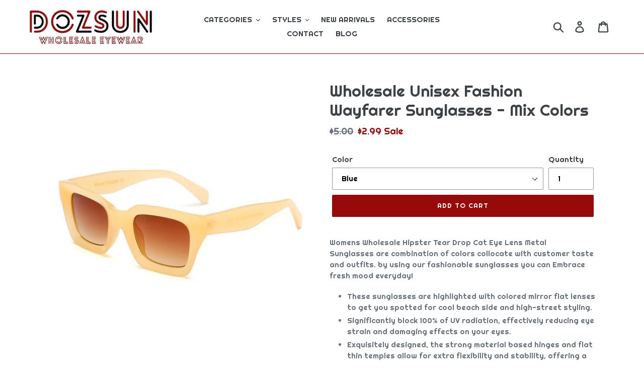

--- FILE ---
content_type: text/html; charset=utf-8
request_url: https://www.dozsun.com/products/wholesale-unisex-fashion-wayfarer-sunglasses-mix-colors
body_size: 27657
content:
<!doctype html>
<html class="no-js" lang="en">
<head>
  <meta name="google-site-verification" content="22IJA0yhf5kYh_miRaKNatZ7GQI3Xr-nEEBSB7LD6fQ" />
  <meta name="msvalidate.01" content="7A0601D96A0E75EC84CA5FC34447E5A4" />
  <meta name="yandex-verification" content="e1d8289103954b0f" />
  <meta charset="utf-8">
  <meta http-equiv="X-UA-Compatible" content="IE=edge,chrome=1">
  <meta name="viewport" content="width=device-width,initial-scale=1">
  <meta name="theme-color" content="#970a09">
  <link rel="canonical" href="https://www.dozsun.com/products/wholesale-unisex-fashion-wayfarer-sunglasses-mix-colors"><link rel="shortcut icon" href="//www.dozsun.com/cdn/shop/files/sunglasses-512_32x32.png?v=1613718218" type="image/png"><title>Round Studded Accent Trim Sunnies | Wholesale Women Sunglasses
&ndash; DOZSUN</title><meta name="description" content="Our Fashion wholesale sunglasses are combination of colors collocate with customer taste and outfits. Check Our Sunglasses Collection!"><!-- /snippets/social-meta-tags.liquid -->




<meta property="og:site_name" content="DOZSUN">
<meta property="og:url" content="https://www.dozsun.com/products/wholesale-unisex-fashion-wayfarer-sunglasses-mix-colors">
<meta property="og:title" content="Wholesale Unisex Fashion Wayfarer Sunglasses - Mix Colors">
<meta property="og:type" content="product">
<meta property="og:description" content="Our Fashion wholesale sunglasses are combination of colors collocate with customer taste and outfits. Check Our Sunglasses Collection!">

  <meta property="og:price:amount" content="2.99">
  <meta property="og:price:currency" content="USD">

<meta property="og:image" content="http://www.dozsun.com/cdn/shop/products/1_165c98df-3663-44ed-bd15-bc030764a8db_1200x1200.jpg?v=1568004373"><meta property="og:image" content="http://www.dozsun.com/cdn/shop/products/2_868f936e-5f0a-48ad-a63f-5421b32c5f48_1200x1200.jpg?v=1568004373"><meta property="og:image" content="http://www.dozsun.com/cdn/shop/products/3_92b8befc-30a5-462d-a927-19fb29d452d9_1200x1200.jpg?v=1568004373">
<meta property="og:image:secure_url" content="https://www.dozsun.com/cdn/shop/products/1_165c98df-3663-44ed-bd15-bc030764a8db_1200x1200.jpg?v=1568004373"><meta property="og:image:secure_url" content="https://www.dozsun.com/cdn/shop/products/2_868f936e-5f0a-48ad-a63f-5421b32c5f48_1200x1200.jpg?v=1568004373"><meta property="og:image:secure_url" content="https://www.dozsun.com/cdn/shop/products/3_92b8befc-30a5-462d-a927-19fb29d452d9_1200x1200.jpg?v=1568004373">


  <meta name="twitter:site" content="@dozsun">

<meta name="twitter:card" content="summary_large_image">
<meta name="twitter:title" content="Wholesale Unisex Fashion Wayfarer Sunglasses - Mix Colors">
<meta name="twitter:description" content="Our Fashion wholesale sunglasses are combination of colors collocate with customer taste and outfits. Check Our Sunglasses Collection!">


  <link href="//www.dozsun.com/cdn/shop/t/3/assets/theme.scss.css?v=135245099371003252221656105780" rel="stylesheet" type="text/css" media="all" />

  <script>
    var theme = {
      breakpoints: {
        medium: 750,
        large: 990,
        widescreen: 1400
      },
      strings: {
        addToCart: "Add to cart",
        soldOut: "Sold out",
        unavailable: "Unavailable",
        regularPrice: "Regular price",
        salePrice: "Sale price",
        sale: "Sale",
        showMore: "Show More",
        showLess: "Show Less",
        addressError: "Error looking up that address",
        addressNoResults: "No results for that address",
        addressQueryLimit: "You have exceeded the Google API usage limit. Consider upgrading to a \u003ca href=\"https:\/\/developers.google.com\/maps\/premium\/usage-limits\"\u003ePremium Plan\u003c\/a\u003e.",
        authError: "There was a problem authenticating your Google Maps account.",
        newWindow: "Opens in a new window.",
        external: "Opens external website.",
        newWindowExternal: "Opens external website in a new window.",
        removeLabel: "Remove [product]",
        update: "Update",
        quantity: "Quantity",
        discountedTotal: "Discounted total",
        regularTotal: "Regular total",
        priceColumn: "See Price column for discount details.",
        quantityMinimumMessage: "Quantity must be 1 or more",
        cartError: "There was an error while updating your cart. Please try again.",
        removedItemMessage: "Removed \u003cspan class=\"cart__removed-product-details\"\u003e([quantity]) [link]\u003c\/span\u003e from your cart.",
        unitPrice: "Unit price",
        unitPriceSeparator: "per",
        oneCartCount: "1 item",
        otherCartCount: "[count] items",
        quantityLabel: "Quantity: [count]"
      },
      moneyFormat: "${{amount}}",
      moneyFormatWithCurrency: "${{amount}} USD"
    }

    document.documentElement.className = document.documentElement.className.replace('no-js', 'js');
  </script><script src="//www.dozsun.com/cdn/shop/t/3/assets/lazysizes.js?v=94224023136283657951568004053" async="async"></script>
  <script src="//www.dozsun.com/cdn/shop/t/3/assets/vendor.js?v=12001839194546984181568004053" defer="defer"></script>
  <script src="//www.dozsun.com/cdn/shop/t/3/assets/theme.js?v=43970868923318220201568004053" defer="defer"></script>

  <script>window.performance && window.performance.mark && window.performance.mark('shopify.content_for_header.start');</script><meta id="shopify-digital-wallet" name="shopify-digital-wallet" content="/2618622070/digital_wallets/dialog">
<meta name="shopify-checkout-api-token" content="906bcb25ff8e79ee9142867a8cc6332b">
<meta id="in-context-paypal-metadata" data-shop-id="2618622070" data-venmo-supported="false" data-environment="production" data-locale="en_US" data-paypal-v4="true" data-currency="USD">
<link rel="alternate" type="application/json+oembed" href="https://www.dozsun.com/products/wholesale-unisex-fashion-wayfarer-sunglasses-mix-colors.oembed">
<script async="async" src="/checkouts/internal/preloads.js?locale=en-US"></script>
<link rel="preconnect" href="https://shop.app" crossorigin="anonymous">
<script async="async" src="https://shop.app/checkouts/internal/preloads.js?locale=en-US&shop_id=2618622070" crossorigin="anonymous"></script>
<script id="apple-pay-shop-capabilities" type="application/json">{"shopId":2618622070,"countryCode":"US","currencyCode":"USD","merchantCapabilities":["supports3DS"],"merchantId":"gid:\/\/shopify\/Shop\/2618622070","merchantName":"DOZSUN","requiredBillingContactFields":["postalAddress","email","phone"],"requiredShippingContactFields":["postalAddress","email","phone"],"shippingType":"shipping","supportedNetworks":["visa","masterCard","amex","discover","elo","jcb"],"total":{"type":"pending","label":"DOZSUN","amount":"1.00"},"shopifyPaymentsEnabled":true,"supportsSubscriptions":true}</script>
<script id="shopify-features" type="application/json">{"accessToken":"906bcb25ff8e79ee9142867a8cc6332b","betas":["rich-media-storefront-analytics"],"domain":"www.dozsun.com","predictiveSearch":true,"shopId":2618622070,"locale":"en"}</script>
<script>var Shopify = Shopify || {};
Shopify.shop = "dozsun.myshopify.com";
Shopify.locale = "en";
Shopify.currency = {"active":"USD","rate":"1.0"};
Shopify.country = "US";
Shopify.theme = {"name":"Debut","id":73423487094,"schema_name":"Debut","schema_version":"13.2.1","theme_store_id":796,"role":"main"};
Shopify.theme.handle = "null";
Shopify.theme.style = {"id":null,"handle":null};
Shopify.cdnHost = "www.dozsun.com/cdn";
Shopify.routes = Shopify.routes || {};
Shopify.routes.root = "/";</script>
<script type="module">!function(o){(o.Shopify=o.Shopify||{}).modules=!0}(window);</script>
<script>!function(o){function n(){var o=[];function n(){o.push(Array.prototype.slice.apply(arguments))}return n.q=o,n}var t=o.Shopify=o.Shopify||{};t.loadFeatures=n(),t.autoloadFeatures=n()}(window);</script>
<script>
  window.ShopifyPay = window.ShopifyPay || {};
  window.ShopifyPay.apiHost = "shop.app\/pay";
  window.ShopifyPay.redirectState = null;
</script>
<script id="shop-js-analytics" type="application/json">{"pageType":"product"}</script>
<script defer="defer" async type="module" src="//www.dozsun.com/cdn/shopifycloud/shop-js/modules/v2/client.init-shop-cart-sync_C5BV16lS.en.esm.js"></script>
<script defer="defer" async type="module" src="//www.dozsun.com/cdn/shopifycloud/shop-js/modules/v2/chunk.common_CygWptCX.esm.js"></script>
<script type="module">
  await import("//www.dozsun.com/cdn/shopifycloud/shop-js/modules/v2/client.init-shop-cart-sync_C5BV16lS.en.esm.js");
await import("//www.dozsun.com/cdn/shopifycloud/shop-js/modules/v2/chunk.common_CygWptCX.esm.js");

  window.Shopify.SignInWithShop?.initShopCartSync?.({"fedCMEnabled":true,"windoidEnabled":true});

</script>
<script>
  window.Shopify = window.Shopify || {};
  if (!window.Shopify.featureAssets) window.Shopify.featureAssets = {};
  window.Shopify.featureAssets['shop-js'] = {"shop-cart-sync":["modules/v2/client.shop-cart-sync_ZFArdW7E.en.esm.js","modules/v2/chunk.common_CygWptCX.esm.js"],"init-fed-cm":["modules/v2/client.init-fed-cm_CmiC4vf6.en.esm.js","modules/v2/chunk.common_CygWptCX.esm.js"],"shop-button":["modules/v2/client.shop-button_tlx5R9nI.en.esm.js","modules/v2/chunk.common_CygWptCX.esm.js"],"shop-cash-offers":["modules/v2/client.shop-cash-offers_DOA2yAJr.en.esm.js","modules/v2/chunk.common_CygWptCX.esm.js","modules/v2/chunk.modal_D71HUcav.esm.js"],"init-windoid":["modules/v2/client.init-windoid_sURxWdc1.en.esm.js","modules/v2/chunk.common_CygWptCX.esm.js"],"shop-toast-manager":["modules/v2/client.shop-toast-manager_ClPi3nE9.en.esm.js","modules/v2/chunk.common_CygWptCX.esm.js"],"init-shop-email-lookup-coordinator":["modules/v2/client.init-shop-email-lookup-coordinator_B8hsDcYM.en.esm.js","modules/v2/chunk.common_CygWptCX.esm.js"],"init-shop-cart-sync":["modules/v2/client.init-shop-cart-sync_C5BV16lS.en.esm.js","modules/v2/chunk.common_CygWptCX.esm.js"],"avatar":["modules/v2/client.avatar_BTnouDA3.en.esm.js"],"pay-button":["modules/v2/client.pay-button_FdsNuTd3.en.esm.js","modules/v2/chunk.common_CygWptCX.esm.js"],"init-customer-accounts":["modules/v2/client.init-customer-accounts_DxDtT_ad.en.esm.js","modules/v2/client.shop-login-button_C5VAVYt1.en.esm.js","modules/v2/chunk.common_CygWptCX.esm.js","modules/v2/chunk.modal_D71HUcav.esm.js"],"init-shop-for-new-customer-accounts":["modules/v2/client.init-shop-for-new-customer-accounts_ChsxoAhi.en.esm.js","modules/v2/client.shop-login-button_C5VAVYt1.en.esm.js","modules/v2/chunk.common_CygWptCX.esm.js","modules/v2/chunk.modal_D71HUcav.esm.js"],"shop-login-button":["modules/v2/client.shop-login-button_C5VAVYt1.en.esm.js","modules/v2/chunk.common_CygWptCX.esm.js","modules/v2/chunk.modal_D71HUcav.esm.js"],"init-customer-accounts-sign-up":["modules/v2/client.init-customer-accounts-sign-up_CPSyQ0Tj.en.esm.js","modules/v2/client.shop-login-button_C5VAVYt1.en.esm.js","modules/v2/chunk.common_CygWptCX.esm.js","modules/v2/chunk.modal_D71HUcav.esm.js"],"shop-follow-button":["modules/v2/client.shop-follow-button_Cva4Ekp9.en.esm.js","modules/v2/chunk.common_CygWptCX.esm.js","modules/v2/chunk.modal_D71HUcav.esm.js"],"checkout-modal":["modules/v2/client.checkout-modal_BPM8l0SH.en.esm.js","modules/v2/chunk.common_CygWptCX.esm.js","modules/v2/chunk.modal_D71HUcav.esm.js"],"lead-capture":["modules/v2/client.lead-capture_Bi8yE_yS.en.esm.js","modules/v2/chunk.common_CygWptCX.esm.js","modules/v2/chunk.modal_D71HUcav.esm.js"],"shop-login":["modules/v2/client.shop-login_D6lNrXab.en.esm.js","modules/v2/chunk.common_CygWptCX.esm.js","modules/v2/chunk.modal_D71HUcav.esm.js"],"payment-terms":["modules/v2/client.payment-terms_CZxnsJam.en.esm.js","modules/v2/chunk.common_CygWptCX.esm.js","modules/v2/chunk.modal_D71HUcav.esm.js"]};
</script>
<script id="__st">var __st={"a":2618622070,"offset":-18000,"reqid":"90a365b8-86f4-4f7b-9600-0f21ec8e6531-1768646179","pageurl":"www.dozsun.com\/products\/wholesale-unisex-fashion-wayfarer-sunglasses-mix-colors","u":"0c0a99b40784","p":"product","rtyp":"product","rid":3961481298038};</script>
<script>window.ShopifyPaypalV4VisibilityTracking = true;</script>
<script id="captcha-bootstrap">!function(){'use strict';const t='contact',e='account',n='new_comment',o=[[t,t],['blogs',n],['comments',n],[t,'customer']],c=[[e,'customer_login'],[e,'guest_login'],[e,'recover_customer_password'],[e,'create_customer']],r=t=>t.map((([t,e])=>`form[action*='/${t}']:not([data-nocaptcha='true']) input[name='form_type'][value='${e}']`)).join(','),a=t=>()=>t?[...document.querySelectorAll(t)].map((t=>t.form)):[];function s(){const t=[...o],e=r(t);return a(e)}const i='password',u='form_key',d=['recaptcha-v3-token','g-recaptcha-response','h-captcha-response',i],f=()=>{try{return window.sessionStorage}catch{return}},m='__shopify_v',_=t=>t.elements[u];function p(t,e,n=!1){try{const o=window.sessionStorage,c=JSON.parse(o.getItem(e)),{data:r}=function(t){const{data:e,action:n}=t;return t[m]||n?{data:e,action:n}:{data:t,action:n}}(c);for(const[e,n]of Object.entries(r))t.elements[e]&&(t.elements[e].value=n);n&&o.removeItem(e)}catch(o){console.error('form repopulation failed',{error:o})}}const l='form_type',E='cptcha';function T(t){t.dataset[E]=!0}const w=window,h=w.document,L='Shopify',v='ce_forms',y='captcha';let A=!1;((t,e)=>{const n=(g='f06e6c50-85a8-45c8-87d0-21a2b65856fe',I='https://cdn.shopify.com/shopifycloud/storefront-forms-hcaptcha/ce_storefront_forms_captcha_hcaptcha.v1.5.2.iife.js',D={infoText:'Protected by hCaptcha',privacyText:'Privacy',termsText:'Terms'},(t,e,n)=>{const o=w[L][v],c=o.bindForm;if(c)return c(t,g,e,D).then(n);var r;o.q.push([[t,g,e,D],n]),r=I,A||(h.body.append(Object.assign(h.createElement('script'),{id:'captcha-provider',async:!0,src:r})),A=!0)});var g,I,D;w[L]=w[L]||{},w[L][v]=w[L][v]||{},w[L][v].q=[],w[L][y]=w[L][y]||{},w[L][y].protect=function(t,e){n(t,void 0,e),T(t)},Object.freeze(w[L][y]),function(t,e,n,w,h,L){const[v,y,A,g]=function(t,e,n){const i=e?o:[],u=t?c:[],d=[...i,...u],f=r(d),m=r(i),_=r(d.filter((([t,e])=>n.includes(e))));return[a(f),a(m),a(_),s()]}(w,h,L),I=t=>{const e=t.target;return e instanceof HTMLFormElement?e:e&&e.form},D=t=>v().includes(t);t.addEventListener('submit',(t=>{const e=I(t);if(!e)return;const n=D(e)&&!e.dataset.hcaptchaBound&&!e.dataset.recaptchaBound,o=_(e),c=g().includes(e)&&(!o||!o.value);(n||c)&&t.preventDefault(),c&&!n&&(function(t){try{if(!f())return;!function(t){const e=f();if(!e)return;const n=_(t);if(!n)return;const o=n.value;o&&e.removeItem(o)}(t);const e=Array.from(Array(32),(()=>Math.random().toString(36)[2])).join('');!function(t,e){_(t)||t.append(Object.assign(document.createElement('input'),{type:'hidden',name:u})),t.elements[u].value=e}(t,e),function(t,e){const n=f();if(!n)return;const o=[...t.querySelectorAll(`input[type='${i}']`)].map((({name:t})=>t)),c=[...d,...o],r={};for(const[a,s]of new FormData(t).entries())c.includes(a)||(r[a]=s);n.setItem(e,JSON.stringify({[m]:1,action:t.action,data:r}))}(t,e)}catch(e){console.error('failed to persist form',e)}}(e),e.submit())}));const S=(t,e)=>{t&&!t.dataset[E]&&(n(t,e.some((e=>e===t))),T(t))};for(const o of['focusin','change'])t.addEventListener(o,(t=>{const e=I(t);D(e)&&S(e,y())}));const B=e.get('form_key'),M=e.get(l),P=B&&M;t.addEventListener('DOMContentLoaded',(()=>{const t=y();if(P)for(const e of t)e.elements[l].value===M&&p(e,B);[...new Set([...A(),...v().filter((t=>'true'===t.dataset.shopifyCaptcha))])].forEach((e=>S(e,t)))}))}(h,new URLSearchParams(w.location.search),n,t,e,['guest_login'])})(!0,!0)}();</script>
<script integrity="sha256-4kQ18oKyAcykRKYeNunJcIwy7WH5gtpwJnB7kiuLZ1E=" data-source-attribution="shopify.loadfeatures" defer="defer" src="//www.dozsun.com/cdn/shopifycloud/storefront/assets/storefront/load_feature-a0a9edcb.js" crossorigin="anonymous"></script>
<script crossorigin="anonymous" defer="defer" src="//www.dozsun.com/cdn/shopifycloud/storefront/assets/shopify_pay/storefront-65b4c6d7.js?v=20250812"></script>
<script data-source-attribution="shopify.dynamic_checkout.dynamic.init">var Shopify=Shopify||{};Shopify.PaymentButton=Shopify.PaymentButton||{isStorefrontPortableWallets:!0,init:function(){window.Shopify.PaymentButton.init=function(){};var t=document.createElement("script");t.src="https://www.dozsun.com/cdn/shopifycloud/portable-wallets/latest/portable-wallets.en.js",t.type="module",document.head.appendChild(t)}};
</script>
<script data-source-attribution="shopify.dynamic_checkout.buyer_consent">
  function portableWalletsHideBuyerConsent(e){var t=document.getElementById("shopify-buyer-consent"),n=document.getElementById("shopify-subscription-policy-button");t&&n&&(t.classList.add("hidden"),t.setAttribute("aria-hidden","true"),n.removeEventListener("click",e))}function portableWalletsShowBuyerConsent(e){var t=document.getElementById("shopify-buyer-consent"),n=document.getElementById("shopify-subscription-policy-button");t&&n&&(t.classList.remove("hidden"),t.removeAttribute("aria-hidden"),n.addEventListener("click",e))}window.Shopify?.PaymentButton&&(window.Shopify.PaymentButton.hideBuyerConsent=portableWalletsHideBuyerConsent,window.Shopify.PaymentButton.showBuyerConsent=portableWalletsShowBuyerConsent);
</script>
<script data-source-attribution="shopify.dynamic_checkout.cart.bootstrap">document.addEventListener("DOMContentLoaded",(function(){function t(){return document.querySelector("shopify-accelerated-checkout-cart, shopify-accelerated-checkout")}if(t())Shopify.PaymentButton.init();else{new MutationObserver((function(e,n){t()&&(Shopify.PaymentButton.init(),n.disconnect())})).observe(document.body,{childList:!0,subtree:!0})}}));
</script>
<link id="shopify-accelerated-checkout-styles" rel="stylesheet" media="screen" href="https://www.dozsun.com/cdn/shopifycloud/portable-wallets/latest/accelerated-checkout.css" crossorigin="anonymous">
<style id="shopify-accelerated-checkout-cart">
        #shopify-buyer-consent {
  margin-top: 1em;
  display: inline-block;
  width: 100%;
}

#shopify-buyer-consent.hidden {
  display: none;
}

#shopify-subscription-policy-button {
  background: none;
  border: none;
  padding: 0;
  text-decoration: underline;
  font-size: inherit;
  cursor: pointer;
}

#shopify-subscription-policy-button::before {
  box-shadow: none;
}

      </style>

<script>window.performance && window.performance.mark && window.performance.mark('shopify.content_for_header.end');</script>
<link href="https://monorail-edge.shopifysvc.com" rel="dns-prefetch">
<script>(function(){if ("sendBeacon" in navigator && "performance" in window) {try {var session_token_from_headers = performance.getEntriesByType('navigation')[0].serverTiming.find(x => x.name == '_s').description;} catch {var session_token_from_headers = undefined;}var session_cookie_matches = document.cookie.match(/_shopify_s=([^;]*)/);var session_token_from_cookie = session_cookie_matches && session_cookie_matches.length === 2 ? session_cookie_matches[1] : "";var session_token = session_token_from_headers || session_token_from_cookie || "";function handle_abandonment_event(e) {var entries = performance.getEntries().filter(function(entry) {return /monorail-edge.shopifysvc.com/.test(entry.name);});if (!window.abandonment_tracked && entries.length === 0) {window.abandonment_tracked = true;var currentMs = Date.now();var navigation_start = performance.timing.navigationStart;var payload = {shop_id: 2618622070,url: window.location.href,navigation_start,duration: currentMs - navigation_start,session_token,page_type: "product"};window.navigator.sendBeacon("https://monorail-edge.shopifysvc.com/v1/produce", JSON.stringify({schema_id: "online_store_buyer_site_abandonment/1.1",payload: payload,metadata: {event_created_at_ms: currentMs,event_sent_at_ms: currentMs}}));}}window.addEventListener('pagehide', handle_abandonment_event);}}());</script>
<script id="web-pixels-manager-setup">(function e(e,d,r,n,o){if(void 0===o&&(o={}),!Boolean(null===(a=null===(i=window.Shopify)||void 0===i?void 0:i.analytics)||void 0===a?void 0:a.replayQueue)){var i,a;window.Shopify=window.Shopify||{};var t=window.Shopify;t.analytics=t.analytics||{};var s=t.analytics;s.replayQueue=[],s.publish=function(e,d,r){return s.replayQueue.push([e,d,r]),!0};try{self.performance.mark("wpm:start")}catch(e){}var l=function(){var e={modern:/Edge?\/(1{2}[4-9]|1[2-9]\d|[2-9]\d{2}|\d{4,})\.\d+(\.\d+|)|Firefox\/(1{2}[4-9]|1[2-9]\d|[2-9]\d{2}|\d{4,})\.\d+(\.\d+|)|Chrom(ium|e)\/(9{2}|\d{3,})\.\d+(\.\d+|)|(Maci|X1{2}).+ Version\/(15\.\d+|(1[6-9]|[2-9]\d|\d{3,})\.\d+)([,.]\d+|)( \(\w+\)|)( Mobile\/\w+|) Safari\/|Chrome.+OPR\/(9{2}|\d{3,})\.\d+\.\d+|(CPU[ +]OS|iPhone[ +]OS|CPU[ +]iPhone|CPU IPhone OS|CPU iPad OS)[ +]+(15[._]\d+|(1[6-9]|[2-9]\d|\d{3,})[._]\d+)([._]\d+|)|Android:?[ /-](13[3-9]|1[4-9]\d|[2-9]\d{2}|\d{4,})(\.\d+|)(\.\d+|)|Android.+Firefox\/(13[5-9]|1[4-9]\d|[2-9]\d{2}|\d{4,})\.\d+(\.\d+|)|Android.+Chrom(ium|e)\/(13[3-9]|1[4-9]\d|[2-9]\d{2}|\d{4,})\.\d+(\.\d+|)|SamsungBrowser\/([2-9]\d|\d{3,})\.\d+/,legacy:/Edge?\/(1[6-9]|[2-9]\d|\d{3,})\.\d+(\.\d+|)|Firefox\/(5[4-9]|[6-9]\d|\d{3,})\.\d+(\.\d+|)|Chrom(ium|e)\/(5[1-9]|[6-9]\d|\d{3,})\.\d+(\.\d+|)([\d.]+$|.*Safari\/(?![\d.]+ Edge\/[\d.]+$))|(Maci|X1{2}).+ Version\/(10\.\d+|(1[1-9]|[2-9]\d|\d{3,})\.\d+)([,.]\d+|)( \(\w+\)|)( Mobile\/\w+|) Safari\/|Chrome.+OPR\/(3[89]|[4-9]\d|\d{3,})\.\d+\.\d+|(CPU[ +]OS|iPhone[ +]OS|CPU[ +]iPhone|CPU IPhone OS|CPU iPad OS)[ +]+(10[._]\d+|(1[1-9]|[2-9]\d|\d{3,})[._]\d+)([._]\d+|)|Android:?[ /-](13[3-9]|1[4-9]\d|[2-9]\d{2}|\d{4,})(\.\d+|)(\.\d+|)|Mobile Safari.+OPR\/([89]\d|\d{3,})\.\d+\.\d+|Android.+Firefox\/(13[5-9]|1[4-9]\d|[2-9]\d{2}|\d{4,})\.\d+(\.\d+|)|Android.+Chrom(ium|e)\/(13[3-9]|1[4-9]\d|[2-9]\d{2}|\d{4,})\.\d+(\.\d+|)|Android.+(UC? ?Browser|UCWEB|U3)[ /]?(15\.([5-9]|\d{2,})|(1[6-9]|[2-9]\d|\d{3,})\.\d+)\.\d+|SamsungBrowser\/(5\.\d+|([6-9]|\d{2,})\.\d+)|Android.+MQ{2}Browser\/(14(\.(9|\d{2,})|)|(1[5-9]|[2-9]\d|\d{3,})(\.\d+|))(\.\d+|)|K[Aa][Ii]OS\/(3\.\d+|([4-9]|\d{2,})\.\d+)(\.\d+|)/},d=e.modern,r=e.legacy,n=navigator.userAgent;return n.match(d)?"modern":n.match(r)?"legacy":"unknown"}(),u="modern"===l?"modern":"legacy",c=(null!=n?n:{modern:"",legacy:""})[u],f=function(e){return[e.baseUrl,"/wpm","/b",e.hashVersion,"modern"===e.buildTarget?"m":"l",".js"].join("")}({baseUrl:d,hashVersion:r,buildTarget:u}),m=function(e){var d=e.version,r=e.bundleTarget,n=e.surface,o=e.pageUrl,i=e.monorailEndpoint;return{emit:function(e){var a=e.status,t=e.errorMsg,s=(new Date).getTime(),l=JSON.stringify({metadata:{event_sent_at_ms:s},events:[{schema_id:"web_pixels_manager_load/3.1",payload:{version:d,bundle_target:r,page_url:o,status:a,surface:n,error_msg:t},metadata:{event_created_at_ms:s}}]});if(!i)return console&&console.warn&&console.warn("[Web Pixels Manager] No Monorail endpoint provided, skipping logging."),!1;try{return self.navigator.sendBeacon.bind(self.navigator)(i,l)}catch(e){}var u=new XMLHttpRequest;try{return u.open("POST",i,!0),u.setRequestHeader("Content-Type","text/plain"),u.send(l),!0}catch(e){return console&&console.warn&&console.warn("[Web Pixels Manager] Got an unhandled error while logging to Monorail."),!1}}}}({version:r,bundleTarget:l,surface:e.surface,pageUrl:self.location.href,monorailEndpoint:e.monorailEndpoint});try{o.browserTarget=l,function(e){var d=e.src,r=e.async,n=void 0===r||r,o=e.onload,i=e.onerror,a=e.sri,t=e.scriptDataAttributes,s=void 0===t?{}:t,l=document.createElement("script"),u=document.querySelector("head"),c=document.querySelector("body");if(l.async=n,l.src=d,a&&(l.integrity=a,l.crossOrigin="anonymous"),s)for(var f in s)if(Object.prototype.hasOwnProperty.call(s,f))try{l.dataset[f]=s[f]}catch(e){}if(o&&l.addEventListener("load",o),i&&l.addEventListener("error",i),u)u.appendChild(l);else{if(!c)throw new Error("Did not find a head or body element to append the script");c.appendChild(l)}}({src:f,async:!0,onload:function(){if(!function(){var e,d;return Boolean(null===(d=null===(e=window.Shopify)||void 0===e?void 0:e.analytics)||void 0===d?void 0:d.initialized)}()){var d=window.webPixelsManager.init(e)||void 0;if(d){var r=window.Shopify.analytics;r.replayQueue.forEach((function(e){var r=e[0],n=e[1],o=e[2];d.publishCustomEvent(r,n,o)})),r.replayQueue=[],r.publish=d.publishCustomEvent,r.visitor=d.visitor,r.initialized=!0}}},onerror:function(){return m.emit({status:"failed",errorMsg:"".concat(f," has failed to load")})},sri:function(e){var d=/^sha384-[A-Za-z0-9+/=]+$/;return"string"==typeof e&&d.test(e)}(c)?c:"",scriptDataAttributes:o}),m.emit({status:"loading"})}catch(e){m.emit({status:"failed",errorMsg:(null==e?void 0:e.message)||"Unknown error"})}}})({shopId: 2618622070,storefrontBaseUrl: "https://www.dozsun.com",extensionsBaseUrl: "https://extensions.shopifycdn.com/cdn/shopifycloud/web-pixels-manager",monorailEndpoint: "https://monorail-edge.shopifysvc.com/unstable/produce_batch",surface: "storefront-renderer",enabledBetaFlags: ["2dca8a86"],webPixelsConfigList: [{"id":"shopify-app-pixel","configuration":"{}","eventPayloadVersion":"v1","runtimeContext":"STRICT","scriptVersion":"0450","apiClientId":"shopify-pixel","type":"APP","privacyPurposes":["ANALYTICS","MARKETING"]},{"id":"shopify-custom-pixel","eventPayloadVersion":"v1","runtimeContext":"LAX","scriptVersion":"0450","apiClientId":"shopify-pixel","type":"CUSTOM","privacyPurposes":["ANALYTICS","MARKETING"]}],isMerchantRequest: false,initData: {"shop":{"name":"DOZSUN","paymentSettings":{"currencyCode":"USD"},"myshopifyDomain":"dozsun.myshopify.com","countryCode":"US","storefrontUrl":"https:\/\/www.dozsun.com"},"customer":null,"cart":null,"checkout":null,"productVariants":[{"price":{"amount":2.99,"currencyCode":"USD"},"product":{"title":"Wholesale Unisex Fashion Wayfarer Sunglasses - Mix Colors","vendor":"DOZSUN","id":"3961481298038","untranslatedTitle":"Wholesale Unisex Fashion Wayfarer Sunglasses - Mix Colors","url":"\/products\/wholesale-unisex-fashion-wayfarer-sunglasses-mix-colors","type":"Sunglasses"},"id":"29522265833590","image":{"src":"\/\/www.dozsun.com\/cdn\/shop\/products\/2_868f936e-5f0a-48ad-a63f-5421b32c5f48.jpg?v=1568004373"},"sku":"","title":"Blue","untranslatedTitle":"Blue"},{"price":{"amount":2.99,"currencyCode":"USD"},"product":{"title":"Wholesale Unisex Fashion Wayfarer Sunglasses - Mix Colors","vendor":"DOZSUN","id":"3961481298038","untranslatedTitle":"Wholesale Unisex Fashion Wayfarer Sunglasses - Mix Colors","url":"\/products\/wholesale-unisex-fashion-wayfarer-sunglasses-mix-colors","type":"Sunglasses"},"id":"29522265866358","image":{"src":"\/\/www.dozsun.com\/cdn\/shop\/products\/3_92b8befc-30a5-462d-a927-19fb29d452d9.jpg?v=1568004373"},"sku":"","title":"Pink","untranslatedTitle":"Pink"},{"price":{"amount":2.99,"currencyCode":"USD"},"product":{"title":"Wholesale Unisex Fashion Wayfarer Sunglasses - Mix Colors","vendor":"DOZSUN","id":"3961481298038","untranslatedTitle":"Wholesale Unisex Fashion Wayfarer Sunglasses - Mix Colors","url":"\/products\/wholesale-unisex-fashion-wayfarer-sunglasses-mix-colors","type":"Sunglasses"},"id":"29522265899126","image":{"src":"\/\/www.dozsun.com\/cdn\/shop\/products\/4_82670369-1766-45e4-956d-0c8b739c336a.jpg?v=1568004373"},"sku":"","title":"Purple","untranslatedTitle":"Purple"},{"price":{"amount":2.99,"currencyCode":"USD"},"product":{"title":"Wholesale Unisex Fashion Wayfarer Sunglasses - Mix Colors","vendor":"DOZSUN","id":"3961481298038","untranslatedTitle":"Wholesale Unisex Fashion Wayfarer Sunglasses - Mix Colors","url":"\/products\/wholesale-unisex-fashion-wayfarer-sunglasses-mix-colors","type":"Sunglasses"},"id":"29522265931894","image":{"src":"\/\/www.dozsun.com\/cdn\/shop\/products\/5_9146bf6d-2d2e-4183-84fd-a98d68efb79e.jpg?v=1568004373"},"sku":"","title":"Multi Pink","untranslatedTitle":"Multi Pink"},{"price":{"amount":2.99,"currencyCode":"USD"},"product":{"title":"Wholesale Unisex Fashion Wayfarer Sunglasses - Mix Colors","vendor":"DOZSUN","id":"3961481298038","untranslatedTitle":"Wholesale Unisex Fashion Wayfarer Sunglasses - Mix Colors","url":"\/products\/wholesale-unisex-fashion-wayfarer-sunglasses-mix-colors","type":"Sunglasses"},"id":"29522265964662","image":{"src":"\/\/www.dozsun.com\/cdn\/shop\/products\/MG_7070.jpg?v=1568004373"},"sku":"","title":"Multi Blue","untranslatedTitle":"Multi Blue"}],"purchasingCompany":null},},"https://www.dozsun.com/cdn","fcfee988w5aeb613cpc8e4bc33m6693e112",{"modern":"","legacy":""},{"shopId":"2618622070","storefrontBaseUrl":"https:\/\/www.dozsun.com","extensionBaseUrl":"https:\/\/extensions.shopifycdn.com\/cdn\/shopifycloud\/web-pixels-manager","surface":"storefront-renderer","enabledBetaFlags":"[\"2dca8a86\"]","isMerchantRequest":"false","hashVersion":"fcfee988w5aeb613cpc8e4bc33m6693e112","publish":"custom","events":"[[\"page_viewed\",{}],[\"product_viewed\",{\"productVariant\":{\"price\":{\"amount\":2.99,\"currencyCode\":\"USD\"},\"product\":{\"title\":\"Wholesale Unisex Fashion Wayfarer Sunglasses - Mix Colors\",\"vendor\":\"DOZSUN\",\"id\":\"3961481298038\",\"untranslatedTitle\":\"Wholesale Unisex Fashion Wayfarer Sunglasses - Mix Colors\",\"url\":\"\/products\/wholesale-unisex-fashion-wayfarer-sunglasses-mix-colors\",\"type\":\"Sunglasses\"},\"id\":\"29522265833590\",\"image\":{\"src\":\"\/\/www.dozsun.com\/cdn\/shop\/products\/2_868f936e-5f0a-48ad-a63f-5421b32c5f48.jpg?v=1568004373\"},\"sku\":\"\",\"title\":\"Blue\",\"untranslatedTitle\":\"Blue\"}}]]"});</script><script>
  window.ShopifyAnalytics = window.ShopifyAnalytics || {};
  window.ShopifyAnalytics.meta = window.ShopifyAnalytics.meta || {};
  window.ShopifyAnalytics.meta.currency = 'USD';
  var meta = {"product":{"id":3961481298038,"gid":"gid:\/\/shopify\/Product\/3961481298038","vendor":"DOZSUN","type":"Sunglasses","handle":"wholesale-unisex-fashion-wayfarer-sunglasses-mix-colors","variants":[{"id":29522265833590,"price":299,"name":"Wholesale Unisex Fashion Wayfarer Sunglasses - Mix Colors - Blue","public_title":"Blue","sku":""},{"id":29522265866358,"price":299,"name":"Wholesale Unisex Fashion Wayfarer Sunglasses - Mix Colors - Pink","public_title":"Pink","sku":""},{"id":29522265899126,"price":299,"name":"Wholesale Unisex Fashion Wayfarer Sunglasses - Mix Colors - Purple","public_title":"Purple","sku":""},{"id":29522265931894,"price":299,"name":"Wholesale Unisex Fashion Wayfarer Sunglasses - Mix Colors - Multi Pink","public_title":"Multi Pink","sku":""},{"id":29522265964662,"price":299,"name":"Wholesale Unisex Fashion Wayfarer Sunglasses - Mix Colors - Multi Blue","public_title":"Multi Blue","sku":""}],"remote":false},"page":{"pageType":"product","resourceType":"product","resourceId":3961481298038,"requestId":"90a365b8-86f4-4f7b-9600-0f21ec8e6531-1768646179"}};
  for (var attr in meta) {
    window.ShopifyAnalytics.meta[attr] = meta[attr];
  }
</script>
<script class="analytics">
  (function () {
    var customDocumentWrite = function(content) {
      var jquery = null;

      if (window.jQuery) {
        jquery = window.jQuery;
      } else if (window.Checkout && window.Checkout.$) {
        jquery = window.Checkout.$;
      }

      if (jquery) {
        jquery('body').append(content);
      }
    };

    var hasLoggedConversion = function(token) {
      if (token) {
        return document.cookie.indexOf('loggedConversion=' + token) !== -1;
      }
      return false;
    }

    var setCookieIfConversion = function(token) {
      if (token) {
        var twoMonthsFromNow = new Date(Date.now());
        twoMonthsFromNow.setMonth(twoMonthsFromNow.getMonth() + 2);

        document.cookie = 'loggedConversion=' + token + '; expires=' + twoMonthsFromNow;
      }
    }

    var trekkie = window.ShopifyAnalytics.lib = window.trekkie = window.trekkie || [];
    if (trekkie.integrations) {
      return;
    }
    trekkie.methods = [
      'identify',
      'page',
      'ready',
      'track',
      'trackForm',
      'trackLink'
    ];
    trekkie.factory = function(method) {
      return function() {
        var args = Array.prototype.slice.call(arguments);
        args.unshift(method);
        trekkie.push(args);
        return trekkie;
      };
    };
    for (var i = 0; i < trekkie.methods.length; i++) {
      var key = trekkie.methods[i];
      trekkie[key] = trekkie.factory(key);
    }
    trekkie.load = function(config) {
      trekkie.config = config || {};
      trekkie.config.initialDocumentCookie = document.cookie;
      var first = document.getElementsByTagName('script')[0];
      var script = document.createElement('script');
      script.type = 'text/javascript';
      script.onerror = function(e) {
        var scriptFallback = document.createElement('script');
        scriptFallback.type = 'text/javascript';
        scriptFallback.onerror = function(error) {
                var Monorail = {
      produce: function produce(monorailDomain, schemaId, payload) {
        var currentMs = new Date().getTime();
        var event = {
          schema_id: schemaId,
          payload: payload,
          metadata: {
            event_created_at_ms: currentMs,
            event_sent_at_ms: currentMs
          }
        };
        return Monorail.sendRequest("https://" + monorailDomain + "/v1/produce", JSON.stringify(event));
      },
      sendRequest: function sendRequest(endpointUrl, payload) {
        // Try the sendBeacon API
        if (window && window.navigator && typeof window.navigator.sendBeacon === 'function' && typeof window.Blob === 'function' && !Monorail.isIos12()) {
          var blobData = new window.Blob([payload], {
            type: 'text/plain'
          });

          if (window.navigator.sendBeacon(endpointUrl, blobData)) {
            return true;
          } // sendBeacon was not successful

        } // XHR beacon

        var xhr = new XMLHttpRequest();

        try {
          xhr.open('POST', endpointUrl);
          xhr.setRequestHeader('Content-Type', 'text/plain');
          xhr.send(payload);
        } catch (e) {
          console.log(e);
        }

        return false;
      },
      isIos12: function isIos12() {
        return window.navigator.userAgent.lastIndexOf('iPhone; CPU iPhone OS 12_') !== -1 || window.navigator.userAgent.lastIndexOf('iPad; CPU OS 12_') !== -1;
      }
    };
    Monorail.produce('monorail-edge.shopifysvc.com',
      'trekkie_storefront_load_errors/1.1',
      {shop_id: 2618622070,
      theme_id: 73423487094,
      app_name: "storefront",
      context_url: window.location.href,
      source_url: "//www.dozsun.com/cdn/s/trekkie.storefront.cd680fe47e6c39ca5d5df5f0a32d569bc48c0f27.min.js"});

        };
        scriptFallback.async = true;
        scriptFallback.src = '//www.dozsun.com/cdn/s/trekkie.storefront.cd680fe47e6c39ca5d5df5f0a32d569bc48c0f27.min.js';
        first.parentNode.insertBefore(scriptFallback, first);
      };
      script.async = true;
      script.src = '//www.dozsun.com/cdn/s/trekkie.storefront.cd680fe47e6c39ca5d5df5f0a32d569bc48c0f27.min.js';
      first.parentNode.insertBefore(script, first);
    };
    trekkie.load(
      {"Trekkie":{"appName":"storefront","development":false,"defaultAttributes":{"shopId":2618622070,"isMerchantRequest":null,"themeId":73423487094,"themeCityHash":"5728636616144587729","contentLanguage":"en","currency":"USD","eventMetadataId":"2ddf1c26-adda-44fd-8889-ae51eec2dc82"},"isServerSideCookieWritingEnabled":true,"monorailRegion":"shop_domain","enabledBetaFlags":["65f19447"]},"Session Attribution":{},"S2S":{"facebookCapiEnabled":false,"source":"trekkie-storefront-renderer","apiClientId":580111}}
    );

    var loaded = false;
    trekkie.ready(function() {
      if (loaded) return;
      loaded = true;

      window.ShopifyAnalytics.lib = window.trekkie;

      var originalDocumentWrite = document.write;
      document.write = customDocumentWrite;
      try { window.ShopifyAnalytics.merchantGoogleAnalytics.call(this); } catch(error) {};
      document.write = originalDocumentWrite;

      window.ShopifyAnalytics.lib.page(null,{"pageType":"product","resourceType":"product","resourceId":3961481298038,"requestId":"90a365b8-86f4-4f7b-9600-0f21ec8e6531-1768646179","shopifyEmitted":true});

      var match = window.location.pathname.match(/checkouts\/(.+)\/(thank_you|post_purchase)/)
      var token = match? match[1]: undefined;
      if (!hasLoggedConversion(token)) {
        setCookieIfConversion(token);
        window.ShopifyAnalytics.lib.track("Viewed Product",{"currency":"USD","variantId":29522265833590,"productId":3961481298038,"productGid":"gid:\/\/shopify\/Product\/3961481298038","name":"Wholesale Unisex Fashion Wayfarer Sunglasses - Mix Colors - Blue","price":"2.99","sku":"","brand":"DOZSUN","variant":"Blue","category":"Sunglasses","nonInteraction":true,"remote":false},undefined,undefined,{"shopifyEmitted":true});
      window.ShopifyAnalytics.lib.track("monorail:\/\/trekkie_storefront_viewed_product\/1.1",{"currency":"USD","variantId":29522265833590,"productId":3961481298038,"productGid":"gid:\/\/shopify\/Product\/3961481298038","name":"Wholesale Unisex Fashion Wayfarer Sunglasses - Mix Colors - Blue","price":"2.99","sku":"","brand":"DOZSUN","variant":"Blue","category":"Sunglasses","nonInteraction":true,"remote":false,"referer":"https:\/\/www.dozsun.com\/products\/wholesale-unisex-fashion-wayfarer-sunglasses-mix-colors"});
      }
    });


        var eventsListenerScript = document.createElement('script');
        eventsListenerScript.async = true;
        eventsListenerScript.src = "//www.dozsun.com/cdn/shopifycloud/storefront/assets/shop_events_listener-3da45d37.js";
        document.getElementsByTagName('head')[0].appendChild(eventsListenerScript);

})();</script>
<script
  defer
  src="https://www.dozsun.com/cdn/shopifycloud/perf-kit/shopify-perf-kit-3.0.4.min.js"
  data-application="storefront-renderer"
  data-shop-id="2618622070"
  data-render-region="gcp-us-central1"
  data-page-type="product"
  data-theme-instance-id="73423487094"
  data-theme-name="Debut"
  data-theme-version="13.2.1"
  data-monorail-region="shop_domain"
  data-resource-timing-sampling-rate="10"
  data-shs="true"
  data-shs-beacon="true"
  data-shs-export-with-fetch="true"
  data-shs-logs-sample-rate="1"
  data-shs-beacon-endpoint="https://www.dozsun.com/api/collect"
></script>
</head>

<body class="template-product">

  <a class="in-page-link visually-hidden skip-link" href="#MainContent">Skip to content</a>

  <div id="SearchDrawer" class="search-bar drawer drawer--top" role="dialog" aria-modal="true" aria-label="Search">
    <div class="search-bar__table">
      <div class="search-bar__table-cell search-bar__form-wrapper">
        <form class="search search-bar__form" action="/search" method="get" role="search">
          <input class="search__input search-bar__input" type="search" name="q" value="" placeholder="Search" aria-label="Search">
          <button class="search-bar__submit search__submit btn--link" type="submit">
            <svg aria-hidden="true" focusable="false" role="presentation" class="icon icon-search" viewBox="0 0 37 40"><path d="M35.6 36l-9.8-9.8c4.1-5.4 3.6-13.2-1.3-18.1-5.4-5.4-14.2-5.4-19.7 0-5.4 5.4-5.4 14.2 0 19.7 2.6 2.6 6.1 4.1 9.8 4.1 3 0 5.9-1 8.3-2.8l9.8 9.8c.4.4.9.6 1.4.6s1-.2 1.4-.6c.9-.9.9-2.1.1-2.9zm-20.9-8.2c-2.6 0-5.1-1-7-2.9-3.9-3.9-3.9-10.1 0-14C9.6 9 12.2 8 14.7 8s5.1 1 7 2.9c3.9 3.9 3.9 10.1 0 14-1.9 1.9-4.4 2.9-7 2.9z"/></svg>
            <span class="icon__fallback-text">Submit</span>
          </button>
        </form>
      </div>
      <div class="search-bar__table-cell text-right">
        <button type="button" class="btn--link search-bar__close js-drawer-close">
          <svg aria-hidden="true" focusable="false" role="presentation" class="icon icon-close" viewBox="0 0 40 40"><path d="M23.868 20.015L39.117 4.78c1.11-1.108 1.11-2.77 0-3.877-1.109-1.108-2.773-1.108-3.882 0L19.986 16.137 4.737.904C3.628-.204 1.965-.204.856.904c-1.11 1.108-1.11 2.77 0 3.877l15.249 15.234L.855 35.248c-1.108 1.108-1.108 2.77 0 3.877.555.554 1.248.831 1.942.831s1.386-.277 1.94-.83l15.25-15.234 15.248 15.233c.555.554 1.248.831 1.941.831s1.387-.277 1.941-.83c1.11-1.109 1.11-2.77 0-3.878L23.868 20.015z" class="layer"/></svg>
          <span class="icon__fallback-text">Close search</span>
        </button>
      </div>
    </div>
  </div><style data-shopify>

  .cart-popup {
    box-shadow: 1px 1px 10px 2px rgba(151, 10, 9, 0.5);
  }</style><div class="cart-popup-wrapper cart-popup-wrapper--hidden" role="dialog" aria-modal="true" aria-labelledby="CartPopupHeading" data-cart-popup-wrapper>
  <div class="cart-popup" data-cart-popup tabindex="-1">
    <h2 id="CartPopupHeading" class="cart-popup__heading">Just added to your cart</h2>
    <button class="cart-popup__close" aria-label="Close" data-cart-popup-close><svg aria-hidden="true" focusable="false" role="presentation" class="icon icon-close" viewBox="0 0 40 40"><path d="M23.868 20.015L39.117 4.78c1.11-1.108 1.11-2.77 0-3.877-1.109-1.108-2.773-1.108-3.882 0L19.986 16.137 4.737.904C3.628-.204 1.965-.204.856.904c-1.11 1.108-1.11 2.77 0 3.877l15.249 15.234L.855 35.248c-1.108 1.108-1.108 2.77 0 3.877.555.554 1.248.831 1.942.831s1.386-.277 1.94-.83l15.25-15.234 15.248 15.233c.555.554 1.248.831 1.941.831s1.387-.277 1.941-.83c1.11-1.109 1.11-2.77 0-3.878L23.868 20.015z" class="layer"/></svg></button>

    <div class="cart-popup-item">
      <div class="cart-popup-item__image-wrapper hide" data-cart-popup-image-wrapper>
        <div class="cart-popup-item__image cart-popup-item__image--placeholder" data-cart-popup-image-placeholder>
          <div data-placeholder-size></div>
          <div class="placeholder-background placeholder-background--animation"></div>
        </div>
      </div>
      <div class="cart-popup-item__description">
        <div>
          <div class="cart-popup-item__title" data-cart-popup-title></div>
          <ul class="product-details" aria-label="Product details" data-cart-popup-product-details></ul>
        </div>
        <div class="cart-popup-item__quantity">
          <span class="visually-hidden" data-cart-popup-quantity-label></span>
          <span aria-hidden="true">Qty:</span>
          <span aria-hidden="true" data-cart-popup-quantity></span>
        </div>
      </div>
    </div>

    <a href="/cart" class="cart-popup__cta-link btn btn--secondary-accent">
      View cart (<span data-cart-popup-cart-quantity></span>)
    </a>

    <div class="cart-popup__dismiss">
      <button class="cart-popup__dismiss-button text-link text-link--accent" data-cart-popup-dismiss>
        Continue shopping
      </button>
    </div>
  </div>
</div>

<div id="shopify-section-header" class="shopify-section">
  <style>
    
      .site-header__logo-image {
        max-width: 250px;
      }
    

    
      .site-header__logo-image {
        margin: 0;
      }
    
  </style>


<div data-section-id="header" data-section-type="header-section">
  
    
  

  <header class="site-header border-bottom logo--left" role="banner">
    <div class="grid grid--no-gutters grid--table site-header__mobile-nav">
      

      <div class="grid__item medium-up--one-quarter logo-align--left">
        
        
          <div class="h2 site-header__logo">
        
          
<a href="/" class="site-header__logo-image">
              
              <img class="lazyload js"
                   src="//www.dozsun.com/cdn/shop/files/dozsun-web-logo-3_300x300.png?v=1613718205"
                   data-src="//www.dozsun.com/cdn/shop/files/dozsun-web-logo-3_{width}x.png?v=1613718205"
                   data-widths="[180, 360, 540, 720, 900, 1080, 1296, 1512, 1728, 2048]"
                   data-aspectratio="3.4790697674418603"
                   data-sizes="auto"
                   alt="DOZSUN"
                   style="max-width: 250px">
              <noscript>
                
                <img src="//www.dozsun.com/cdn/shop/files/dozsun-web-logo-3_250x.png?v=1613718205"
                     srcset="//www.dozsun.com/cdn/shop/files/dozsun-web-logo-3_250x.png?v=1613718205 1x, //www.dozsun.com/cdn/shop/files/dozsun-web-logo-3_250x@2x.png?v=1613718205 2x"
                     alt="DOZSUN"
                     style="max-width: 250px;">
              </noscript>
            </a>
          
        
          </div>
        
      </div>

      
        <nav class="grid__item medium-up--one-half small--hide" id="AccessibleNav" role="navigation">
          <ul class="site-nav list--inline " id="SiteNav">
  



    
      <li class="site-nav--has-dropdown" data-has-dropdowns>
        <button class="site-nav__link site-nav__link--main site-nav__link--button" type="button" aria-expanded="false" aria-controls="SiteNavLabel-categories">
          <span class="site-nav__label">CATEGORIES</span><svg aria-hidden="true" focusable="false" role="presentation" class="icon icon--wide icon-chevron-down" viewBox="0 0 498.98 284.49"><defs><style>.cls-1{fill:#231f20}</style></defs><path class="cls-1" d="M80.93 271.76A35 35 0 0 1 140.68 247l189.74 189.75L520.16 247a35 35 0 1 1 49.5 49.5L355.17 511a35 35 0 0 1-49.5 0L91.18 296.5a34.89 34.89 0 0 1-10.25-24.74z" transform="translate(-80.93 -236.76)"/></svg>
        </button>

        <div class="site-nav__dropdown" id="SiteNavLabel-categories">
          
            <ul>
              
                <li>
                  <a href="/collections/wholesale-womens-glasses"
                  class="site-nav__link site-nav__child-link"
                  
                >
                    <span class="site-nav__label">Women&#39;s Fashion</span>
                  </a>
                </li>
              
                <li>
                  <a href="/collections/wholesale-kids-sunglasses"
                  class="site-nav__link site-nav__child-link"
                  
                >
                    <span class="site-nav__label">Kids Fashion</span>
                  </a>
                </li>
              
                <li>
                  <a href="/collections/wholesale-driving-glasses"
                  class="site-nav__link site-nav__child-link"
                  
                >
                    <span class="site-nav__label">Driving Glasses</span>
                  </a>
                </li>
              
                <li>
                  <a href="/collections/wholesale-reading-glasses"
                  class="site-nav__link site-nav__child-link"
                  
                >
                    <span class="site-nav__label">Reading Glasses</span>
                  </a>
                </li>
              
                <li>
                  <a href="/collections/wholesale-computer-glasses"
                  class="site-nav__link site-nav__child-link"
                  
                >
                    <span class="site-nav__label">Computer Glasses</span>
                  </a>
                </li>
              
                <li>
                  <a href="/collections/wholesale-extra-large-sunglasses"
                  class="site-nav__link site-nav__child-link"
                  
                >
                    <span class="site-nav__label">Extra Large Glasses</span>
                  </a>
                </li>
              
                <li>
                  <a href="/collections/wholesale-promotional-sunglasses"
                  class="site-nav__link site-nav__child-link site-nav__link--last"
                  
                >
                    <span class="site-nav__label">Promotional Glasses </span>
                  </a>
                </li>
              
            </ul>
          
        </div>
      </li>
    
  



    
      <li class="site-nav--has-dropdown" data-has-dropdowns>
        <button class="site-nav__link site-nav__link--main site-nav__link--button" type="button" aria-expanded="false" aria-controls="SiteNavLabel-styles">
          <span class="site-nav__label">STYLES</span><svg aria-hidden="true" focusable="false" role="presentation" class="icon icon--wide icon-chevron-down" viewBox="0 0 498.98 284.49"><defs><style>.cls-1{fill:#231f20}</style></defs><path class="cls-1" d="M80.93 271.76A35 35 0 0 1 140.68 247l189.74 189.75L520.16 247a35 35 0 1 1 49.5 49.5L355.17 511a35 35 0 0 1-49.5 0L91.18 296.5a34.89 34.89 0 0 1-10.25-24.74z" transform="translate(-80.93 -236.76)"/></svg>
        </button>

        <div class="site-nav__dropdown" id="SiteNavLabel-styles">
          
            <ul>
              
                <li>
                  <a href="/collections/wholesale-aviator-sunglasses"
                  class="site-nav__link site-nav__child-link"
                  
                >
                    <span class="site-nav__label">Aviator</span>
                  </a>
                </li>
              
                <li>
                  <a href="/collections/wholesale-camouflage-sunglasses"
                  class="site-nav__link site-nav__child-link"
                  
                >
                    <span class="site-nav__label">Camouflage</span>
                  </a>
                </li>
              
                <li>
                  <a href="/collections/wholesale-celebrity-sunglasses"
                  class="site-nav__link site-nav__child-link"
                  
                >
                    <span class="site-nav__label">Celebrity</span>
                  </a>
                </li>
              
                <li>
                  <a href="/collections/wholesale-classic-sunglasses"
                  class="site-nav__link site-nav__child-link"
                  
                >
                    <span class="site-nav__label">Classics</span>
                  </a>
                </li>
              
                <li>
                  <a href="/collections/wholesale-goggles"
                  class="site-nav__link site-nav__child-link"
                  
                >
                    <span class="site-nav__label">Goggles</span>
                  </a>
                </li>
              
                <li>
                  <a href="/collections/wholesale-mirror-sunglasses"
                  class="site-nav__link site-nav__child-link"
                  
                >
                    <span class="site-nav__label">Mirror</span>
                  </a>
                </li>
              
                <li>
                  <a href="/collections/wholesale-pilots-sunglasses"
                  class="site-nav__link site-nav__child-link"
                  
                >
                    <span class="site-nav__label">Pilots</span>
                  </a>
                </li>
              
                <li>
                  <a href="/collections/wholesale-retro-sunglasses"
                  class="site-nav__link site-nav__child-link"
                  
                >
                    <span class="site-nav__label">Retro</span>
                  </a>
                </li>
              
                <li>
                  <a href="/collections/wholesale-rhinestone-sunglasses"
                  class="site-nav__link site-nav__child-link site-nav__link--last"
                  
                >
                    <span class="site-nav__label">Rhinestone</span>
                  </a>
                </li>
              
            </ul>
          
        </div>
      </li>
    
  



    
      <li >
        <a href="/collections/frontpage"
          class="site-nav__link site-nav__link--main"
          
        >
          <span class="site-nav__label">NEW ARRIVALS</span>
        </a>
      </li>
    
  



    
      <li >
        <a href="/collections/wholesale-sunglass-accessories"
          class="site-nav__link site-nav__link--main"
          
        >
          <span class="site-nav__label">ACCESSORIES </span>
        </a>
      </li>
    
  



    
      <li >
        <a href="/pages/contact-us"
          class="site-nav__link site-nav__link--main"
          
        >
          <span class="site-nav__label"> CONTACT </span>
        </a>
      </li>
    
  



    
      <li >
        <a href="/blogs/dozsun"
          class="site-nav__link site-nav__link--main"
          
        >
          <span class="site-nav__label"> BLOG</span>
        </a>
      </li>
    
  
</ul>

        </nav>
      

      <div class="grid__item medium-up--one-quarter text-right site-header__icons site-header__icons--plus">
        <div class="site-header__icons-wrapper">
          <div class="site-header__search site-header__icon">
            <form action="/search" method="get" class="search-header search" role="search">
  <input class="search-header__input search__input"
    type="search"
    name="q"
    placeholder="Search"
    aria-label="Search">
  <button class="search-header__submit search__submit btn--link site-header__icon" type="submit">
    <svg aria-hidden="true" focusable="false" role="presentation" class="icon icon-search" viewBox="0 0 37 40"><path d="M35.6 36l-9.8-9.8c4.1-5.4 3.6-13.2-1.3-18.1-5.4-5.4-14.2-5.4-19.7 0-5.4 5.4-5.4 14.2 0 19.7 2.6 2.6 6.1 4.1 9.8 4.1 3 0 5.9-1 8.3-2.8l9.8 9.8c.4.4.9.6 1.4.6s1-.2 1.4-.6c.9-.9.9-2.1.1-2.9zm-20.9-8.2c-2.6 0-5.1-1-7-2.9-3.9-3.9-3.9-10.1 0-14C9.6 9 12.2 8 14.7 8s5.1 1 7 2.9c3.9 3.9 3.9 10.1 0 14-1.9 1.9-4.4 2.9-7 2.9z"/></svg>
    <span class="icon__fallback-text">Submit</span>
  </button>
</form>

          </div>

          <button type="button" class="btn--link site-header__icon site-header__search-toggle js-drawer-open-top">
            <svg aria-hidden="true" focusable="false" role="presentation" class="icon icon-search" viewBox="0 0 37 40"><path d="M35.6 36l-9.8-9.8c4.1-5.4 3.6-13.2-1.3-18.1-5.4-5.4-14.2-5.4-19.7 0-5.4 5.4-5.4 14.2 0 19.7 2.6 2.6 6.1 4.1 9.8 4.1 3 0 5.9-1 8.3-2.8l9.8 9.8c.4.4.9.6 1.4.6s1-.2 1.4-.6c.9-.9.9-2.1.1-2.9zm-20.9-8.2c-2.6 0-5.1-1-7-2.9-3.9-3.9-3.9-10.1 0-14C9.6 9 12.2 8 14.7 8s5.1 1 7 2.9c3.9 3.9 3.9 10.1 0 14-1.9 1.9-4.4 2.9-7 2.9z"/></svg>
            <span class="icon__fallback-text">Search</span>
          </button>

          
            
              <a href="/account/login" class="site-header__icon site-header__account">
                <svg aria-hidden="true" focusable="false" role="presentation" class="icon icon-login" viewBox="0 0 28.33 37.68"><path d="M14.17 14.9a7.45 7.45 0 1 0-7.5-7.45 7.46 7.46 0 0 0 7.5 7.45zm0-10.91a3.45 3.45 0 1 1-3.5 3.46A3.46 3.46 0 0 1 14.17 4zM14.17 16.47A14.18 14.18 0 0 0 0 30.68c0 1.41.66 4 5.11 5.66a27.17 27.17 0 0 0 9.06 1.34c6.54 0 14.17-1.84 14.17-7a14.18 14.18 0 0 0-14.17-14.21zm0 17.21c-6.3 0-10.17-1.77-10.17-3a10.17 10.17 0 1 1 20.33 0c.01 1.23-3.86 3-10.16 3z"/></svg>
                <span class="icon__fallback-text">Log in</span>
              </a>
            
          

          <a href="/cart" class="site-header__icon site-header__cart">
            <svg aria-hidden="true" focusable="false" role="presentation" class="icon icon-cart" viewBox="0 0 37 40"><path d="M36.5 34.8L33.3 8h-5.9C26.7 3.9 23 .8 18.5.8S10.3 3.9 9.6 8H3.7L.5 34.8c-.2 1.5.4 2.4.9 3 .5.5 1.4 1.2 3.1 1.2h28c1.3 0 2.4-.4 3.1-1.3.7-.7 1-1.8.9-2.9zm-18-30c2.2 0 4.1 1.4 4.7 3.2h-9.5c.7-1.9 2.6-3.2 4.8-3.2zM4.5 35l2.8-23h2.2v3c0 1.1.9 2 2 2s2-.9 2-2v-3h10v3c0 1.1.9 2 2 2s2-.9 2-2v-3h2.2l2.8 23h-28z"/></svg>
            <span class="icon__fallback-text">Cart</span>
            <div id="CartCount" class="site-header__cart-count hide" data-cart-count-bubble>
              <span data-cart-count>0</span>
              <span class="icon__fallback-text medium-up--hide">items</span>
            </div>
          </a>

          

          
            <button type="button" class="btn--link site-header__icon site-header__menu js-mobile-nav-toggle mobile-nav--open" aria-controls="MobileNav"  aria-expanded="false" aria-label="Menu">
              <svg aria-hidden="true" focusable="false" role="presentation" class="icon icon-hamburger" viewBox="0 0 37 40"><path d="M33.5 25h-30c-1.1 0-2-.9-2-2s.9-2 2-2h30c1.1 0 2 .9 2 2s-.9 2-2 2zm0-11.5h-30c-1.1 0-2-.9-2-2s.9-2 2-2h30c1.1 0 2 .9 2 2s-.9 2-2 2zm0 23h-30c-1.1 0-2-.9-2-2s.9-2 2-2h30c1.1 0 2 .9 2 2s-.9 2-2 2z"/></svg>
              <svg aria-hidden="true" focusable="false" role="presentation" class="icon icon-close" viewBox="0 0 40 40"><path d="M23.868 20.015L39.117 4.78c1.11-1.108 1.11-2.77 0-3.877-1.109-1.108-2.773-1.108-3.882 0L19.986 16.137 4.737.904C3.628-.204 1.965-.204.856.904c-1.11 1.108-1.11 2.77 0 3.877l15.249 15.234L.855 35.248c-1.108 1.108-1.108 2.77 0 3.877.555.554 1.248.831 1.942.831s1.386-.277 1.94-.83l15.25-15.234 15.248 15.233c.555.554 1.248.831 1.941.831s1.387-.277 1.941-.83c1.11-1.109 1.11-2.77 0-3.878L23.868 20.015z" class="layer"/></svg>
            </button>
          
        </div>

      </div>
    </div>

    <nav class="mobile-nav-wrapper medium-up--hide" role="navigation">
      <ul id="MobileNav" class="mobile-nav">
        
<li class="mobile-nav__item border-bottom">
            
              
              <button type="button" class="btn--link js-toggle-submenu mobile-nav__link" data-target="categories-1" data-level="1" aria-expanded="false">
                <span class="mobile-nav__label">CATEGORIES</span>
                <div class="mobile-nav__icon">
                  <svg aria-hidden="true" focusable="false" role="presentation" class="icon icon-chevron-right" viewBox="0 0 7 11"><path d="M1.5 11A1.5 1.5 0 0 1 .44 8.44L3.38 5.5.44 2.56A1.5 1.5 0 0 1 2.56.44l4 4a1.5 1.5 0 0 1 0 2.12l-4 4A1.5 1.5 0 0 1 1.5 11z" fill="#fff"/></svg>
                </div>
              </button>
              <ul class="mobile-nav__dropdown" data-parent="categories-1" data-level="2">
                <li class="visually-hidden" tabindex="-1" data-menu-title="2">CATEGORIES Menu</li>
                <li class="mobile-nav__item border-bottom">
                  <div class="mobile-nav__table">
                    <div class="mobile-nav__table-cell mobile-nav__return">
                      <button class="btn--link js-toggle-submenu mobile-nav__return-btn" type="button" aria-expanded="true" aria-label="CATEGORIES">
                        <svg aria-hidden="true" focusable="false" role="presentation" class="icon icon-chevron-left" viewBox="0 0 7 11"><path d="M5.5.037a1.5 1.5 0 0 1 1.06 2.56l-2.94 2.94 2.94 2.94a1.5 1.5 0 0 1-2.12 2.12l-4-4a1.5 1.5 0 0 1 0-2.12l4-4A1.5 1.5 0 0 1 5.5.037z" fill="#fff" class="layer"/></svg>
                      </button>
                    </div>
                    <span class="mobile-nav__sublist-link mobile-nav__sublist-header mobile-nav__sublist-header--main-nav-parent">
                      <span class="mobile-nav__label">CATEGORIES</span>
                    </span>
                  </div>
                </li>

                
                  <li class="mobile-nav__item border-bottom">
                    
                      <a href="/collections/wholesale-womens-glasses"
                        class="mobile-nav__sublist-link"
                        
                      >
                        <span class="mobile-nav__label">Women&#39;s Fashion</span>
                      </a>
                    
                  </li>
                
                  <li class="mobile-nav__item border-bottom">
                    
                      <a href="/collections/wholesale-kids-sunglasses"
                        class="mobile-nav__sublist-link"
                        
                      >
                        <span class="mobile-nav__label">Kids Fashion</span>
                      </a>
                    
                  </li>
                
                  <li class="mobile-nav__item border-bottom">
                    
                      <a href="/collections/wholesale-driving-glasses"
                        class="mobile-nav__sublist-link"
                        
                      >
                        <span class="mobile-nav__label">Driving Glasses</span>
                      </a>
                    
                  </li>
                
                  <li class="mobile-nav__item border-bottom">
                    
                      <a href="/collections/wholesale-reading-glasses"
                        class="mobile-nav__sublist-link"
                        
                      >
                        <span class="mobile-nav__label">Reading Glasses</span>
                      </a>
                    
                  </li>
                
                  <li class="mobile-nav__item border-bottom">
                    
                      <a href="/collections/wholesale-computer-glasses"
                        class="mobile-nav__sublist-link"
                        
                      >
                        <span class="mobile-nav__label">Computer Glasses</span>
                      </a>
                    
                  </li>
                
                  <li class="mobile-nav__item border-bottom">
                    
                      <a href="/collections/wholesale-extra-large-sunglasses"
                        class="mobile-nav__sublist-link"
                        
                      >
                        <span class="mobile-nav__label">Extra Large Glasses</span>
                      </a>
                    
                  </li>
                
                  <li class="mobile-nav__item">
                    
                      <a href="/collections/wholesale-promotional-sunglasses"
                        class="mobile-nav__sublist-link"
                        
                      >
                        <span class="mobile-nav__label">Promotional Glasses </span>
                      </a>
                    
                  </li>
                
              </ul>
            
          </li>
        
<li class="mobile-nav__item border-bottom">
            
              
              <button type="button" class="btn--link js-toggle-submenu mobile-nav__link" data-target="styles-2" data-level="1" aria-expanded="false">
                <span class="mobile-nav__label">STYLES</span>
                <div class="mobile-nav__icon">
                  <svg aria-hidden="true" focusable="false" role="presentation" class="icon icon-chevron-right" viewBox="0 0 7 11"><path d="M1.5 11A1.5 1.5 0 0 1 .44 8.44L3.38 5.5.44 2.56A1.5 1.5 0 0 1 2.56.44l4 4a1.5 1.5 0 0 1 0 2.12l-4 4A1.5 1.5 0 0 1 1.5 11z" fill="#fff"/></svg>
                </div>
              </button>
              <ul class="mobile-nav__dropdown" data-parent="styles-2" data-level="2">
                <li class="visually-hidden" tabindex="-1" data-menu-title="2">STYLES Menu</li>
                <li class="mobile-nav__item border-bottom">
                  <div class="mobile-nav__table">
                    <div class="mobile-nav__table-cell mobile-nav__return">
                      <button class="btn--link js-toggle-submenu mobile-nav__return-btn" type="button" aria-expanded="true" aria-label="STYLES">
                        <svg aria-hidden="true" focusable="false" role="presentation" class="icon icon-chevron-left" viewBox="0 0 7 11"><path d="M5.5.037a1.5 1.5 0 0 1 1.06 2.56l-2.94 2.94 2.94 2.94a1.5 1.5 0 0 1-2.12 2.12l-4-4a1.5 1.5 0 0 1 0-2.12l4-4A1.5 1.5 0 0 1 5.5.037z" fill="#fff" class="layer"/></svg>
                      </button>
                    </div>
                    <span class="mobile-nav__sublist-link mobile-nav__sublist-header mobile-nav__sublist-header--main-nav-parent">
                      <span class="mobile-nav__label">STYLES</span>
                    </span>
                  </div>
                </li>

                
                  <li class="mobile-nav__item border-bottom">
                    
                      <a href="/collections/wholesale-aviator-sunglasses"
                        class="mobile-nav__sublist-link"
                        
                      >
                        <span class="mobile-nav__label">Aviator</span>
                      </a>
                    
                  </li>
                
                  <li class="mobile-nav__item border-bottom">
                    
                      <a href="/collections/wholesale-camouflage-sunglasses"
                        class="mobile-nav__sublist-link"
                        
                      >
                        <span class="mobile-nav__label">Camouflage</span>
                      </a>
                    
                  </li>
                
                  <li class="mobile-nav__item border-bottom">
                    
                      <a href="/collections/wholesale-celebrity-sunglasses"
                        class="mobile-nav__sublist-link"
                        
                      >
                        <span class="mobile-nav__label">Celebrity</span>
                      </a>
                    
                  </li>
                
                  <li class="mobile-nav__item border-bottom">
                    
                      <a href="/collections/wholesale-classic-sunglasses"
                        class="mobile-nav__sublist-link"
                        
                      >
                        <span class="mobile-nav__label">Classics</span>
                      </a>
                    
                  </li>
                
                  <li class="mobile-nav__item border-bottom">
                    
                      <a href="/collections/wholesale-goggles"
                        class="mobile-nav__sublist-link"
                        
                      >
                        <span class="mobile-nav__label">Goggles</span>
                      </a>
                    
                  </li>
                
                  <li class="mobile-nav__item border-bottom">
                    
                      <a href="/collections/wholesale-mirror-sunglasses"
                        class="mobile-nav__sublist-link"
                        
                      >
                        <span class="mobile-nav__label">Mirror</span>
                      </a>
                    
                  </li>
                
                  <li class="mobile-nav__item border-bottom">
                    
                      <a href="/collections/wholesale-pilots-sunglasses"
                        class="mobile-nav__sublist-link"
                        
                      >
                        <span class="mobile-nav__label">Pilots</span>
                      </a>
                    
                  </li>
                
                  <li class="mobile-nav__item border-bottom">
                    
                      <a href="/collections/wholesale-retro-sunglasses"
                        class="mobile-nav__sublist-link"
                        
                      >
                        <span class="mobile-nav__label">Retro</span>
                      </a>
                    
                  </li>
                
                  <li class="mobile-nav__item">
                    
                      <a href="/collections/wholesale-rhinestone-sunglasses"
                        class="mobile-nav__sublist-link"
                        
                      >
                        <span class="mobile-nav__label">Rhinestone</span>
                      </a>
                    
                  </li>
                
              </ul>
            
          </li>
        
<li class="mobile-nav__item border-bottom">
            
              <a href="/collections/frontpage"
                class="mobile-nav__link"
                
              >
                <span class="mobile-nav__label">NEW ARRIVALS</span>
              </a>
            
          </li>
        
<li class="mobile-nav__item border-bottom">
            
              <a href="/collections/wholesale-sunglass-accessories"
                class="mobile-nav__link"
                
              >
                <span class="mobile-nav__label">ACCESSORIES </span>
              </a>
            
          </li>
        
<li class="mobile-nav__item border-bottom">
            
              <a href="/pages/contact-us"
                class="mobile-nav__link"
                
              >
                <span class="mobile-nav__label"> CONTACT </span>
              </a>
            
          </li>
        
<li class="mobile-nav__item">
            
              <a href="/blogs/dozsun"
                class="mobile-nav__link"
                
              >
                <span class="mobile-nav__label"> BLOG</span>
              </a>
            
          </li>
        
        
      </ul>
    </nav>
  </header>

  
</div>



<script type="application/ld+json">
{
  "@context": "http://schema.org",
  "@type": "Organization",
  "name": "DOZSUN",
  
    
    "logo": "https:\/\/www.dozsun.com\/cdn\/shop\/files\/dozsun-web-logo-3_748x.png?v=1613718205",
  
  "sameAs": [
    "https:\/\/twitter.com\/dozsun",
    "https:\/\/facebook.com\/dozsun",
    "https:\/\/pinterest.com\/dozsun",
    "http:\/\/instagram.com\/dozsunglasses",
    "",
    "",
    "https:\/\/www.youtube.com\/channel\/UC1uwWQd6UwVahXQS0KM-G6w",
    ""
  ],
  "url": "https:\/\/www.dozsun.com"
}
</script>




</div>

  <div class="page-container" id="PageContainer">

    <main class="main-content js-focus-hidden" id="MainContent" role="main" tabindex="-1">
      

<div id="shopify-section-product-template" class="shopify-section"><div class="product-template__container page-width"
  id="ProductSection-product-template"
  data-section-id="product-template"
  data-section-type="product"
  data-enable-history-state="true"
  data-ajax-enabled="true"
>
  


  <div class="grid product-single">
    <div class="grid__item product-single__photos medium-up--one-half">
        
        
        
        
<style>#FeaturedImage-product-template-12233102852214 {
    max-width: 530.0px;
    max-height: 530px;
  }

  #FeaturedImageZoom-product-template-12233102852214-wrapper {
    max-width: 530.0px;
  }
</style>


        <div id="FeaturedImageZoom-product-template-12233102852214-wrapper" class="product-single__photo-wrapper js">
          <div
          id="FeaturedImageZoom-product-template-12233102852214"
          style="padding-top:100.0%;"
          class="product-single__photo js-zoom-enabled product-single__photo--has-thumbnails hide"
          data-image-id="12233102852214"
           data-zoom="//www.dozsun.com/cdn/shop/products/1_165c98df-3663-44ed-bd15-bc030764a8db_1024x1024@2x.jpg?v=1568004373">
            <img id="FeaturedImage-product-template-12233102852214"
                 class="feature-row__image product-featured-img lazyload lazypreload"
                 src="//www.dozsun.com/cdn/shop/products/1_165c98df-3663-44ed-bd15-bc030764a8db_300x300.jpg?v=1568004373"
                 data-src="//www.dozsun.com/cdn/shop/products/1_165c98df-3663-44ed-bd15-bc030764a8db_{width}x.jpg?v=1568004373"
                 data-widths="[180, 360, 540, 720, 900, 1080, 1296, 1512, 1728, 2048]"
                 data-aspectratio="1.0"
                 data-sizes="auto"
                 tabindex="-1"
                 alt="Wholesale Unisex Fashion Wayfarer Sunglasses - Mix Colors">
          </div>
        </div>
      
        
        
        
        
<style>#FeaturedImage-product-template-12233102884982 {
    max-width: 530.0px;
    max-height: 530px;
  }

  #FeaturedImageZoom-product-template-12233102884982-wrapper {
    max-width: 530.0px;
  }
</style>


        <div id="FeaturedImageZoom-product-template-12233102884982-wrapper" class="product-single__photo-wrapper js">
          <div
          id="FeaturedImageZoom-product-template-12233102884982"
          style="padding-top:100.0%;"
          class="product-single__photo js-zoom-enabled product-single__photo--has-thumbnails"
          data-image-id="12233102884982"
           data-zoom="//www.dozsun.com/cdn/shop/products/2_868f936e-5f0a-48ad-a63f-5421b32c5f48_1024x1024@2x.jpg?v=1568004373">
            <img id="FeaturedImage-product-template-12233102884982"
                 class="feature-row__image product-featured-img lazyload"
                 src="//www.dozsun.com/cdn/shop/products/2_868f936e-5f0a-48ad-a63f-5421b32c5f48_300x300.jpg?v=1568004373"
                 data-src="//www.dozsun.com/cdn/shop/products/2_868f936e-5f0a-48ad-a63f-5421b32c5f48_{width}x.jpg?v=1568004373"
                 data-widths="[180, 360, 540, 720, 900, 1080, 1296, 1512, 1728, 2048]"
                 data-aspectratio="1.0"
                 data-sizes="auto"
                 tabindex="-1"
                 alt="Wholesale Unisex Fashion Wayfarer Sunglasses - Mix Colors">
          </div>
        </div>
      
        
        
        
        
<style>#FeaturedImage-product-template-12233102917750 {
    max-width: 530.0px;
    max-height: 530px;
  }

  #FeaturedImageZoom-product-template-12233102917750-wrapper {
    max-width: 530.0px;
  }
</style>


        <div id="FeaturedImageZoom-product-template-12233102917750-wrapper" class="product-single__photo-wrapper js">
          <div
          id="FeaturedImageZoom-product-template-12233102917750"
          style="padding-top:100.0%;"
          class="product-single__photo js-zoom-enabled product-single__photo--has-thumbnails hide"
          data-image-id="12233102917750"
           data-zoom="//www.dozsun.com/cdn/shop/products/3_92b8befc-30a5-462d-a927-19fb29d452d9_1024x1024@2x.jpg?v=1568004373">
            <img id="FeaturedImage-product-template-12233102917750"
                 class="feature-row__image product-featured-img lazyload lazypreload"
                 src="//www.dozsun.com/cdn/shop/products/3_92b8befc-30a5-462d-a927-19fb29d452d9_300x300.jpg?v=1568004373"
                 data-src="//www.dozsun.com/cdn/shop/products/3_92b8befc-30a5-462d-a927-19fb29d452d9_{width}x.jpg?v=1568004373"
                 data-widths="[180, 360, 540, 720, 900, 1080, 1296, 1512, 1728, 2048]"
                 data-aspectratio="1.0"
                 data-sizes="auto"
                 tabindex="-1"
                 alt="Wholesale Unisex Fashion Wayfarer Sunglasses - Mix Colors">
          </div>
        </div>
      
        
        
        
        
<style>#FeaturedImage-product-template-12233102950518 {
    max-width: 530.0px;
    max-height: 530px;
  }

  #FeaturedImageZoom-product-template-12233102950518-wrapper {
    max-width: 530.0px;
  }
</style>


        <div id="FeaturedImageZoom-product-template-12233102950518-wrapper" class="product-single__photo-wrapper js">
          <div
          id="FeaturedImageZoom-product-template-12233102950518"
          style="padding-top:100.0%;"
          class="product-single__photo js-zoom-enabled product-single__photo--has-thumbnails hide"
          data-image-id="12233102950518"
           data-zoom="//www.dozsun.com/cdn/shop/products/4_82670369-1766-45e4-956d-0c8b739c336a_1024x1024@2x.jpg?v=1568004373">
            <img id="FeaturedImage-product-template-12233102950518"
                 class="feature-row__image product-featured-img lazyload lazypreload"
                 src="//www.dozsun.com/cdn/shop/products/4_82670369-1766-45e4-956d-0c8b739c336a_300x300.jpg?v=1568004373"
                 data-src="//www.dozsun.com/cdn/shop/products/4_82670369-1766-45e4-956d-0c8b739c336a_{width}x.jpg?v=1568004373"
                 data-widths="[180, 360, 540, 720, 900, 1080, 1296, 1512, 1728, 2048]"
                 data-aspectratio="1.0"
                 data-sizes="auto"
                 tabindex="-1"
                 alt="Wholesale Unisex Fashion Wayfarer Sunglasses - Mix Colors">
          </div>
        </div>
      
        
        
        
        
<style>#FeaturedImage-product-template-12233102983286 {
    max-width: 530.0px;
    max-height: 530px;
  }

  #FeaturedImageZoom-product-template-12233102983286-wrapper {
    max-width: 530.0px;
  }
</style>


        <div id="FeaturedImageZoom-product-template-12233102983286-wrapper" class="product-single__photo-wrapper js">
          <div
          id="FeaturedImageZoom-product-template-12233102983286"
          style="padding-top:100.0%;"
          class="product-single__photo js-zoom-enabled product-single__photo--has-thumbnails hide"
          data-image-id="12233102983286"
           data-zoom="//www.dozsun.com/cdn/shop/products/5_9146bf6d-2d2e-4183-84fd-a98d68efb79e_1024x1024@2x.jpg?v=1568004373">
            <img id="FeaturedImage-product-template-12233102983286"
                 class="feature-row__image product-featured-img lazyload lazypreload"
                 src="//www.dozsun.com/cdn/shop/products/5_9146bf6d-2d2e-4183-84fd-a98d68efb79e_300x300.jpg?v=1568004373"
                 data-src="//www.dozsun.com/cdn/shop/products/5_9146bf6d-2d2e-4183-84fd-a98d68efb79e_{width}x.jpg?v=1568004373"
                 data-widths="[180, 360, 540, 720, 900, 1080, 1296, 1512, 1728, 2048]"
                 data-aspectratio="1.0"
                 data-sizes="auto"
                 tabindex="-1"
                 alt="Wholesale Unisex Fashion Wayfarer Sunglasses - Mix Colors">
          </div>
        </div>
      
        
        
        
        
<style>#FeaturedImage-product-template-12233103016054 {
    max-width: 795.0px;
    max-height: 530px;
  }

  #FeaturedImageZoom-product-template-12233103016054-wrapper {
    max-width: 795.0px;
  }
</style>


        <div id="FeaturedImageZoom-product-template-12233103016054-wrapper" class="product-single__photo-wrapper js">
          <div
          id="FeaturedImageZoom-product-template-12233103016054"
          style="padding-top:66.66666666666666%;"
          class="product-single__photo js-zoom-enabled product-single__photo--has-thumbnails hide"
          data-image-id="12233103016054"
           data-zoom="//www.dozsun.com/cdn/shop/products/MG_7070_1024x1024@2x.jpg?v=1568004373">
            <img id="FeaturedImage-product-template-12233103016054"
                 class="feature-row__image product-featured-img lazyload lazypreload"
                 src="//www.dozsun.com/cdn/shop/products/MG_7070_300x300.jpg?v=1568004373"
                 data-src="//www.dozsun.com/cdn/shop/products/MG_7070_{width}x.jpg?v=1568004373"
                 data-widths="[180, 360, 540, 720, 900, 1080, 1296, 1512, 1728, 2048]"
                 data-aspectratio="1.5"
                 data-sizes="auto"
                 tabindex="-1"
                 alt="Wholesale Unisex Fashion Wayfarer Sunglasses - Mix Colors">
          </div>
        </div>
      
        
        
        
        
<style>#FeaturedImage-product-template-12233103048822 {
    max-width: 530.0px;
    max-height: 530px;
  }

  #FeaturedImageZoom-product-template-12233103048822-wrapper {
    max-width: 530.0px;
  }
</style>


        <div id="FeaturedImageZoom-product-template-12233103048822-wrapper" class="product-single__photo-wrapper js">
          <div
          id="FeaturedImageZoom-product-template-12233103048822"
          style="padding-top:100.0%;"
          class="product-single__photo js-zoom-enabled product-single__photo--has-thumbnails hide"
          data-image-id="12233103048822"
           data-zoom="//www.dozsun.com/cdn/shop/products/6_f7de7156-7f2a-4f9f-9961-247fd28f6533_1024x1024@2x.jpg?v=1568004373">
            <img id="FeaturedImage-product-template-12233103048822"
                 class="feature-row__image product-featured-img lazyload lazypreload"
                 src="//www.dozsun.com/cdn/shop/products/6_f7de7156-7f2a-4f9f-9961-247fd28f6533_300x300.jpg?v=1568004373"
                 data-src="//www.dozsun.com/cdn/shop/products/6_f7de7156-7f2a-4f9f-9961-247fd28f6533_{width}x.jpg?v=1568004373"
                 data-widths="[180, 360, 540, 720, 900, 1080, 1296, 1512, 1728, 2048]"
                 data-aspectratio="1.0"
                 data-sizes="auto"
                 tabindex="-1"
                 alt="Wholesale Unisex Fashion Wayfarer Sunglasses - Mix Colors">
          </div>
        </div>
      

      <noscript>
        
        <img src="//www.dozsun.com/cdn/shop/products/2_868f936e-5f0a-48ad-a63f-5421b32c5f48_530x@2x.jpg?v=1568004373" alt="Wholesale Unisex Fashion Wayfarer Sunglasses - Mix Colors" id="FeaturedImage-product-template" class="product-featured-img" style="max-width: 530px;">
      </noscript>

      
        

        <div class="thumbnails-wrapper thumbnails-slider--active">
          
            <button type="button" class="btn btn--link medium-up--hide thumbnails-slider__btn thumbnails-slider__prev thumbnails-slider__prev--product-template">
              <svg aria-hidden="true" focusable="false" role="presentation" class="icon icon-chevron-left" viewBox="0 0 7 11"><path d="M5.5.037a1.5 1.5 0 0 1 1.06 2.56l-2.94 2.94 2.94 2.94a1.5 1.5 0 0 1-2.12 2.12l-4-4a1.5 1.5 0 0 1 0-2.12l4-4A1.5 1.5 0 0 1 5.5.037z" fill="#fff" class="layer"/></svg>
              <span class="icon__fallback-text">Previous slide</span>
            </button>
          
          <ul class="grid grid--uniform product-single__thumbnails product-single__thumbnails-product-template">
            
              <li class="grid__item medium-up--one-quarter product-single__thumbnails-item js">
                <a href="//www.dozsun.com/cdn/shop/products/1_165c98df-3663-44ed-bd15-bc030764a8db_1024x1024@2x.jpg?v=1568004373"
                   class="text-link product-single__thumbnail product-single__thumbnail--product-template"
                   data-thumbnail-id="12233102852214"
                   data-zoom="//www.dozsun.com/cdn/shop/products/1_165c98df-3663-44ed-bd15-bc030764a8db_1024x1024@2x.jpg?v=1568004373">
                     <img class="product-single__thumbnail-image" src="//www.dozsun.com/cdn/shop/products/1_165c98df-3663-44ed-bd15-bc030764a8db_110x110@2x.jpg?v=1568004373" alt="Load image into Gallery viewer, Wholesale Unisex Fashion Wayfarer Sunglasses - Mix Colors">
                </a>
              </li>
            
              <li class="grid__item medium-up--one-quarter product-single__thumbnails-item js">
                <a href="//www.dozsun.com/cdn/shop/products/2_868f936e-5f0a-48ad-a63f-5421b32c5f48_1024x1024@2x.jpg?v=1568004373"
                   class="text-link product-single__thumbnail product-single__thumbnail--product-template"
                   data-thumbnail-id="12233102884982"
                   data-zoom="//www.dozsun.com/cdn/shop/products/2_868f936e-5f0a-48ad-a63f-5421b32c5f48_1024x1024@2x.jpg?v=1568004373">
                     <img class="product-single__thumbnail-image" src="//www.dozsun.com/cdn/shop/products/2_868f936e-5f0a-48ad-a63f-5421b32c5f48_110x110@2x.jpg?v=1568004373" alt="Load image into Gallery viewer, Wholesale Unisex Fashion Wayfarer Sunglasses - Mix Colors">
                </a>
              </li>
            
              <li class="grid__item medium-up--one-quarter product-single__thumbnails-item js">
                <a href="//www.dozsun.com/cdn/shop/products/3_92b8befc-30a5-462d-a927-19fb29d452d9_1024x1024@2x.jpg?v=1568004373"
                   class="text-link product-single__thumbnail product-single__thumbnail--product-template"
                   data-thumbnail-id="12233102917750"
                   data-zoom="//www.dozsun.com/cdn/shop/products/3_92b8befc-30a5-462d-a927-19fb29d452d9_1024x1024@2x.jpg?v=1568004373">
                     <img class="product-single__thumbnail-image" src="//www.dozsun.com/cdn/shop/products/3_92b8befc-30a5-462d-a927-19fb29d452d9_110x110@2x.jpg?v=1568004373" alt="Load image into Gallery viewer, Wholesale Unisex Fashion Wayfarer Sunglasses - Mix Colors">
                </a>
              </li>
            
              <li class="grid__item medium-up--one-quarter product-single__thumbnails-item js">
                <a href="//www.dozsun.com/cdn/shop/products/4_82670369-1766-45e4-956d-0c8b739c336a_1024x1024@2x.jpg?v=1568004373"
                   class="text-link product-single__thumbnail product-single__thumbnail--product-template"
                   data-thumbnail-id="12233102950518"
                   data-zoom="//www.dozsun.com/cdn/shop/products/4_82670369-1766-45e4-956d-0c8b739c336a_1024x1024@2x.jpg?v=1568004373">
                     <img class="product-single__thumbnail-image" src="//www.dozsun.com/cdn/shop/products/4_82670369-1766-45e4-956d-0c8b739c336a_110x110@2x.jpg?v=1568004373" alt="Load image into Gallery viewer, Wholesale Unisex Fashion Wayfarer Sunglasses - Mix Colors">
                </a>
              </li>
            
              <li class="grid__item medium-up--one-quarter product-single__thumbnails-item js">
                <a href="//www.dozsun.com/cdn/shop/products/5_9146bf6d-2d2e-4183-84fd-a98d68efb79e_1024x1024@2x.jpg?v=1568004373"
                   class="text-link product-single__thumbnail product-single__thumbnail--product-template"
                   data-thumbnail-id="12233102983286"
                   data-zoom="//www.dozsun.com/cdn/shop/products/5_9146bf6d-2d2e-4183-84fd-a98d68efb79e_1024x1024@2x.jpg?v=1568004373">
                     <img class="product-single__thumbnail-image" src="//www.dozsun.com/cdn/shop/products/5_9146bf6d-2d2e-4183-84fd-a98d68efb79e_110x110@2x.jpg?v=1568004373" alt="Load image into Gallery viewer, Wholesale Unisex Fashion Wayfarer Sunglasses - Mix Colors">
                </a>
              </li>
            
              <li class="grid__item medium-up--one-quarter product-single__thumbnails-item js">
                <a href="//www.dozsun.com/cdn/shop/products/MG_7070_1024x1024@2x.jpg?v=1568004373"
                   class="text-link product-single__thumbnail product-single__thumbnail--product-template"
                   data-thumbnail-id="12233103016054"
                   data-zoom="//www.dozsun.com/cdn/shop/products/MG_7070_1024x1024@2x.jpg?v=1568004373">
                     <img class="product-single__thumbnail-image" src="//www.dozsun.com/cdn/shop/products/MG_7070_110x110@2x.jpg?v=1568004373" alt="Load image into Gallery viewer, Wholesale Unisex Fashion Wayfarer Sunglasses - Mix Colors">
                </a>
              </li>
            
              <li class="grid__item medium-up--one-quarter product-single__thumbnails-item js">
                <a href="//www.dozsun.com/cdn/shop/products/6_f7de7156-7f2a-4f9f-9961-247fd28f6533_1024x1024@2x.jpg?v=1568004373"
                   class="text-link product-single__thumbnail product-single__thumbnail--product-template"
                   data-thumbnail-id="12233103048822"
                   data-zoom="//www.dozsun.com/cdn/shop/products/6_f7de7156-7f2a-4f9f-9961-247fd28f6533_1024x1024@2x.jpg?v=1568004373">
                     <img class="product-single__thumbnail-image" src="//www.dozsun.com/cdn/shop/products/6_f7de7156-7f2a-4f9f-9961-247fd28f6533_110x110@2x.jpg?v=1568004373" alt="Load image into Gallery viewer, Wholesale Unisex Fashion Wayfarer Sunglasses - Mix Colors">
                </a>
              </li>
            
          </ul>
          
            <button type="button" class="btn btn--link medium-up--hide thumbnails-slider__btn thumbnails-slider__next thumbnails-slider__next--product-template">
              <svg aria-hidden="true" focusable="false" role="presentation" class="icon icon-chevron-right" viewBox="0 0 7 11"><path d="M1.5 11A1.5 1.5 0 0 1 .44 8.44L3.38 5.5.44 2.56A1.5 1.5 0 0 1 2.56.44l4 4a1.5 1.5 0 0 1 0 2.12l-4 4A1.5 1.5 0 0 1 1.5 11z" fill="#fff"/></svg>
              <span class="icon__fallback-text">Next slide</span>
            </button>
          
        </div>
      
    </div>

    <div class="grid__item medium-up--one-half">
      <div class="product-single__meta">

        <h1 class="product-single__title">Wholesale Unisex Fashion Wayfarer Sunglasses - Mix Colors</h1>

          <div class="product__price">
            <!-- snippet/product-price.liquid -->

<dl class="price price--on-sale" data-price>

  

  <div class="price__regular">
    <dt>
      <span class="visually-hidden visually-hidden--inline">Regular price</span>
    </dt>
    <dd>
      
        
          <s class="price-item price-item--regular" data-regular-price>
            $5.00
          </s>
        
      
    </dd>
  </div>
  <div class="price__sale">
    <dt>
      <span class="visually-hidden visually-hidden--inline">Sale price</span>
    </dt>
    <dd>
      <span class="price-item price-item--sale" data-sale-price>
        $2.99
      </span>
      <span class="price-item__label" aria-hidden="true">Sale</span>
    </dd>
  </div>
  <div class="price__unit">
    <dt>
      <span class="visually-hidden visually-hidden--inline">Unit price</span>
    </dt>
    <dd class="price-unit-price"><span data-unit-price></span><span aria-hidden="true">/</span><span class="visually-hidden">per&nbsp;</span><span data-unit-price-base-unit></span></dd>
  </div>
</dl>

          </div>

          <form method="post" action="/cart/add" id="product_form_3961481298038" accept-charset="UTF-8" class="product-form product-form-product-template
" enctype="multipart/form-data" novalidate="novalidate" data-product-form=""><input type="hidden" name="form_type" value="product" /><input type="hidden" name="utf8" value="✓" />
            
              
                <div class="selector-wrapper js product-form__item">
                  <label for="SingleOptionSelector-0">
                    Color
                  </label>
                  <select class="single-option-selector single-option-selector-product-template product-form__input" id="SingleOptionSelector-0" data-index="option1">
                    
                      <option value="Blue" selected="selected">Blue</option>
                    
                      <option value="Pink">Pink</option>
                    
                      <option value="Purple">Purple</option>
                    
                      <option value="Multi Pink">Multi Pink</option>
                    
                      <option value="Multi Blue">Multi Blue</option>
                    
                  </select>
                </div>
              
            

            <select name="id" id="ProductSelect-product-template" class="product-form__variants no-js">
              
                
                  <option  selected="selected"  value="29522265833590">
                    Blue
                  </option>
                
              
                
                  <option  value="29522265866358">
                    Pink
                  </option>
                
              
                
                  <option  value="29522265899126">
                    Purple
                  </option>
                
              
                
                  <option  value="29522265931894">
                    Multi Pink
                  </option>
                
              
                
                  <option  value="29522265964662">
                    Multi Blue
                  </option>
                
              
            </select>

            
              <div class="product-form__item product-form__item--quantity">
                <label for="Quantity-product-template">Quantity</label>
                <input type="number" id="Quantity-product-template" name="quantity" value="1" min="1" class="product-form__input" pattern="[0-9]*" data-quantity-input>
              </div>
            

            <div class="product-form__error-message-wrapper product-form__error-message-wrapper--hidden" data-error-message-wrapper role="alert">
              <span class="visually-hidden">Error </span>
              <svg aria-hidden="true" focusable="false" role="presentation" class="icon icon-error" viewBox="0 0 14 14"><g fill="none" fill-rule="evenodd"><path d="M7 0a7 7 0 0 1 7 7 7 7 0 1 1-7-7z"/><path class="icon-error__symbol" d="M6.328 8.396l-.252-5.4h1.836l-.24 5.4H6.328zM6.04 10.16c0-.528.432-.972.96-.972s.972.444.972.972c0 .516-.444.96-.972.96a.97.97 0 0 1-.96-.96z" fill-rule="nonzero"/></g></svg>
              <span class="product-form__error-message" data-error-message>Quantity must be 1 or more</span>
            </div>

            <div class="product-form__item product-form__item--submit">
              <button type="submit" name="add"
                
                aria-label="Add to cart"
                class="btn product-form__cart-submit"
                data-add-to-cart>
                <span data-add-to-cart-text>
                  
                    Add to cart
                  
                </span>
                <span class="hide" data-loader>
                  <svg aria-hidden="true" focusable="false" role="presentation" class="icon icon-spinner" viewBox="0 0 20 20"><path d="M7.229 1.173a9.25 9.25 0 1 0 11.655 11.412 1.25 1.25 0 1 0-2.4-.698 6.75 6.75 0 1 1-8.506-8.329 1.25 1.25 0 1 0-.75-2.385z" fill="#919EAB"/></svg>
                </span>
              </button>
              
            </div>
          <input type="hidden" name="product-id" value="3961481298038" /><input type="hidden" name="section-id" value="product-template" /></form>
        </div><p class="visually-hidden" data-product-status
          aria-live="polite"
          role="status"
        ></p><p class="visually-hidden" data-loader-status
          aria-live="assertive"
          role="alert"
          aria-hidden="true"
        >Adding product to your cart</p>

        <div class="product-single__description rte">
          <p>Womens Wholesale Hipster Tear Drop Cat Eye Lens Metal Sunglasses are combination of colors collocate with customer taste and outfits. by using our fashionable sunglasses you can Embrace fresh mood everyday!</p>
<ul>
<li>These sunglasses are highlighted with colored mirror flat lenses to get you spotted for cool beach side and high-street styling.</li>
<li>Significantly block 100% of UV radiation, effectively reducing eye strain and damaging effects on your eyes.</li>
<li>Exquisitely designed, the strong material based hinges and flat thin temples allow for extra flexibility and stability, offering a custom fit while wearing these sunglasses.</li>
<li>Ultra soft memory nose pads for added support while helping to relieve nose bridge pressure</li>
</ul>
<div style="text-align: center;"><strong>     Custom Design or Private Labeling is available for this product.</strong></div>
<div style="text-align: center;"><strong>Please <a href="https://www.doztrading.com/pages/contact">contact us</a> for more information!</strong></div>
        </div>

        
          <!-- /snippets/social-sharing.liquid -->
<ul class="social-sharing">

  
    <li>
      <a target="_blank" href="//www.facebook.com/sharer.php?u=https://www.dozsun.com/products/wholesale-unisex-fashion-wayfarer-sunglasses-mix-colors" class="btn btn--small btn--share share-facebook">
        <svg aria-hidden="true" focusable="false" role="presentation" class="icon icon-facebook" viewBox="0 0 20 20"><path fill="#444" d="M18.05.811q.439 0 .744.305t.305.744v16.637q0 .439-.305.744t-.744.305h-4.732v-7.221h2.415l.342-2.854h-2.757v-1.83q0-.659.293-1t1.073-.342h1.488V3.762q-.976-.098-2.171-.098-1.634 0-2.635.964t-1 2.72V9.47H7.951v2.854h2.415v7.221H1.413q-.439 0-.744-.305t-.305-.744V1.859q0-.439.305-.744T1.413.81H18.05z"/></svg>
        <span class="share-title" aria-hidden="true">Share</span>
        <span class="visually-hidden">Share on Facebook</span>
      </a>
    </li>
  

  
    <li>
      <a target="_blank" href="//twitter.com/share?text=Wholesale%20Unisex%20Fashion%20Wayfarer%20Sunglasses%20-%20Mix%20Colors&amp;url=https://www.dozsun.com/products/wholesale-unisex-fashion-wayfarer-sunglasses-mix-colors" class="btn btn--small btn--share share-twitter">
        <svg aria-hidden="true" focusable="false" role="presentation" class="icon icon-twitter" viewBox="0 0 20 20"><path fill="#444" d="M19.551 4.208q-.815 1.202-1.956 2.038 0 .082.02.255t.02.255q0 1.589-.469 3.179t-1.426 3.036-2.272 2.567-3.158 1.793-3.963.672q-3.301 0-6.031-1.773.571.041.937.041 2.751 0 4.911-1.671-1.284-.02-2.292-.784T2.456 11.85q.346.082.754.082.55 0 1.039-.163-1.365-.285-2.262-1.365T1.09 7.918v-.041q.774.408 1.773.448-.795-.53-1.263-1.396t-.469-1.864q0-1.019.509-1.997 1.487 1.854 3.596 2.924T9.81 7.184q-.143-.509-.143-.897 0-1.63 1.161-2.781t2.832-1.151q.815 0 1.569.326t1.284.917q1.345-.265 2.506-.958-.428 1.386-1.732 2.18 1.243-.163 2.262-.611z"/></svg>
        <span class="share-title" aria-hidden="true">Tweet</span>
        <span class="visually-hidden">Tweet on Twitter</span>
      </a>
    </li>
  

  
    <li>
      <a target="_blank" href="//pinterest.com/pin/create/button/?url=https://www.dozsun.com/products/wholesale-unisex-fashion-wayfarer-sunglasses-mix-colors&amp;media=//www.dozsun.com/cdn/shop/products/1_165c98df-3663-44ed-bd15-bc030764a8db_1024x1024.jpg?v=1568004373&amp;description=Wholesale%20Unisex%20Fashion%20Wayfarer%20Sunglasses%20-%20Mix%20Colors" class="btn btn--small btn--share share-pinterest">
        <svg aria-hidden="true" focusable="false" role="presentation" class="icon icon-pinterest" viewBox="0 0 20 20"><path fill="#444" d="M9.958.811q1.903 0 3.635.744t2.988 2 2 2.988.744 3.635q0 2.537-1.256 4.696t-3.415 3.415-4.696 1.256q-1.39 0-2.659-.366.707-1.147.951-2.025l.659-2.561q.244.463.903.817t1.39.354q1.464 0 2.622-.842t1.793-2.305.634-3.293q0-2.171-1.671-3.769t-4.257-1.598q-1.586 0-2.903.537T5.298 5.897 4.066 7.775t-.427 2.037q0 1.268.476 2.22t1.427 1.342q.171.073.293.012t.171-.232q.171-.61.195-.756.098-.268-.122-.512-.634-.707-.634-1.83 0-1.854 1.281-3.183t3.354-1.329q1.83 0 2.854 1t1.025 2.61q0 1.342-.366 2.476t-1.049 1.817-1.561.683q-.732 0-1.195-.537t-.293-1.269q.098-.342.256-.878t.268-.915.207-.817.098-.732q0-.61-.317-1t-.927-.39q-.756 0-1.269.695t-.512 1.744q0 .39.061.756t.134.537l.073.171q-1 4.342-1.22 5.098-.195.927-.146 2.171-2.513-1.122-4.062-3.44T.59 10.177q0-3.879 2.744-6.623T9.957.81z"/></svg>
        <span class="share-title" aria-hidden="true">Pin it</span>
        <span class="visually-hidden">Pin on Pinterest</span>
      </a>
    </li>
  

</ul>

        
    </div>
  </div>
</div>


  <script type="application/json" id="ProductJson-product-template">
    {"id":3961481298038,"title":"Wholesale Unisex Fashion Wayfarer Sunglasses - Mix Colors","handle":"wholesale-unisex-fashion-wayfarer-sunglasses-mix-colors","description":"\u003cp\u003eWomens Wholesale Hipster Tear Drop Cat Eye Lens Metal Sunglasses are combination of colors collocate with customer taste and outfits. by using our fashionable sunglasses you can Embrace fresh mood everyday!\u003c\/p\u003e\n\u003cul\u003e\n\u003cli\u003eThese sunglasses are highlighted with colored mirror flat lenses to get you spotted for cool beach side and high-street styling.\u003c\/li\u003e\n\u003cli\u003eSignificantly block 100% of UV radiation, effectively reducing eye strain and damaging effects on your eyes.\u003c\/li\u003e\n\u003cli\u003eExquisitely designed, the strong material based hinges and flat thin temples allow for extra flexibility and stability, offering a custom fit while wearing these sunglasses.\u003c\/li\u003e\n\u003cli\u003eUltra soft memory nose pads for added support while helping to relieve nose bridge pressure\u003c\/li\u003e\n\u003c\/ul\u003e\n\u003cdiv style=\"text-align: center;\"\u003e\u003cstrong\u003e     Custom Design or Private Labeling is available for this product.\u003c\/strong\u003e\u003c\/div\u003e\n\u003cdiv style=\"text-align: center;\"\u003e\u003cstrong\u003ePlease \u003ca href=\"https:\/\/www.doztrading.com\/pages\/contact\"\u003econtact us\u003c\/a\u003e for more information!\u003c\/strong\u003e\u003c\/div\u003e","published_at":"2019-09-09T00:46:08-04:00","created_at":"2019-09-09T00:46:13-04:00","vendor":"DOZSUN","type":"Sunglasses","tags":["Women Sunglasses"],"price":299,"price_min":299,"price_max":299,"available":true,"price_varies":false,"compare_at_price":500,"compare_at_price_min":500,"compare_at_price_max":500,"compare_at_price_varies":false,"variants":[{"id":29522265833590,"title":"Blue","option1":"Blue","option2":null,"option3":null,"sku":"","requires_shipping":true,"taxable":true,"featured_image":{"id":12233102884982,"product_id":3961481298038,"position":2,"created_at":"2019-09-09T00:46:13-04:00","updated_at":"2019-09-09T00:46:13-04:00","alt":null,"width":800,"height":800,"src":"\/\/www.dozsun.com\/cdn\/shop\/products\/2_868f936e-5f0a-48ad-a63f-5421b32c5f48.jpg?v=1568004373","variant_ids":[29522265833590]},"available":true,"name":"Wholesale Unisex Fashion Wayfarer Sunglasses - Mix Colors - Blue","public_title":"Blue","options":["Blue"],"price":299,"weight":100,"compare_at_price":500,"inventory_management":null,"barcode":"","featured_media":{"alt":null,"id":4575056232566,"position":2,"preview_image":{"aspect_ratio":1.0,"height":800,"width":800,"src":"\/\/www.dozsun.com\/cdn\/shop\/products\/2_868f936e-5f0a-48ad-a63f-5421b32c5f48.jpg?v=1568004373"}},"requires_selling_plan":false,"selling_plan_allocations":[],"quantity_rule":{"min":1,"max":null,"increment":1}},{"id":29522265866358,"title":"Pink","option1":"Pink","option2":null,"option3":null,"sku":"","requires_shipping":true,"taxable":true,"featured_image":{"id":12233102917750,"product_id":3961481298038,"position":3,"created_at":"2019-09-09T00:46:13-04:00","updated_at":"2019-09-09T00:46:13-04:00","alt":null,"width":800,"height":800,"src":"\/\/www.dozsun.com\/cdn\/shop\/products\/3_92b8befc-30a5-462d-a927-19fb29d452d9.jpg?v=1568004373","variant_ids":[29522265866358]},"available":true,"name":"Wholesale Unisex Fashion Wayfarer Sunglasses - Mix Colors - Pink","public_title":"Pink","options":["Pink"],"price":299,"weight":100,"compare_at_price":500,"inventory_management":null,"barcode":"","featured_media":{"alt":null,"id":4575056265334,"position":3,"preview_image":{"aspect_ratio":1.0,"height":800,"width":800,"src":"\/\/www.dozsun.com\/cdn\/shop\/products\/3_92b8befc-30a5-462d-a927-19fb29d452d9.jpg?v=1568004373"}},"requires_selling_plan":false,"selling_plan_allocations":[],"quantity_rule":{"min":1,"max":null,"increment":1}},{"id":29522265899126,"title":"Purple","option1":"Purple","option2":null,"option3":null,"sku":"","requires_shipping":true,"taxable":true,"featured_image":{"id":12233102950518,"product_id":3961481298038,"position":4,"created_at":"2019-09-09T00:46:13-04:00","updated_at":"2019-09-09T00:46:13-04:00","alt":null,"width":800,"height":800,"src":"\/\/www.dozsun.com\/cdn\/shop\/products\/4_82670369-1766-45e4-956d-0c8b739c336a.jpg?v=1568004373","variant_ids":[29522265899126]},"available":true,"name":"Wholesale Unisex Fashion Wayfarer Sunglasses - Mix Colors - Purple","public_title":"Purple","options":["Purple"],"price":299,"weight":100,"compare_at_price":500,"inventory_management":null,"barcode":"","featured_media":{"alt":null,"id":4575056298102,"position":4,"preview_image":{"aspect_ratio":1.0,"height":800,"width":800,"src":"\/\/www.dozsun.com\/cdn\/shop\/products\/4_82670369-1766-45e4-956d-0c8b739c336a.jpg?v=1568004373"}},"requires_selling_plan":false,"selling_plan_allocations":[],"quantity_rule":{"min":1,"max":null,"increment":1}},{"id":29522265931894,"title":"Multi Pink","option1":"Multi Pink","option2":null,"option3":null,"sku":"","requires_shipping":true,"taxable":true,"featured_image":{"id":12233102983286,"product_id":3961481298038,"position":5,"created_at":"2019-09-09T00:46:13-04:00","updated_at":"2019-09-09T00:46:13-04:00","alt":null,"width":800,"height":800,"src":"\/\/www.dozsun.com\/cdn\/shop\/products\/5_9146bf6d-2d2e-4183-84fd-a98d68efb79e.jpg?v=1568004373","variant_ids":[29522265931894]},"available":true,"name":"Wholesale Unisex Fashion Wayfarer Sunglasses - Mix Colors - Multi Pink","public_title":"Multi Pink","options":["Multi Pink"],"price":299,"weight":100,"compare_at_price":500,"inventory_management":null,"barcode":"","featured_media":{"alt":null,"id":4575056330870,"position":5,"preview_image":{"aspect_ratio":1.0,"height":800,"width":800,"src":"\/\/www.dozsun.com\/cdn\/shop\/products\/5_9146bf6d-2d2e-4183-84fd-a98d68efb79e.jpg?v=1568004373"}},"requires_selling_plan":false,"selling_plan_allocations":[],"quantity_rule":{"min":1,"max":null,"increment":1}},{"id":29522265964662,"title":"Multi Blue","option1":"Multi Blue","option2":null,"option3":null,"sku":"","requires_shipping":true,"taxable":true,"featured_image":{"id":12233103016054,"product_id":3961481298038,"position":6,"created_at":"2019-09-09T00:46:13-04:00","updated_at":"2019-09-09T00:46:13-04:00","alt":null,"width":5472,"height":3648,"src":"\/\/www.dozsun.com\/cdn\/shop\/products\/MG_7070.jpg?v=1568004373","variant_ids":[29522265964662]},"available":true,"name":"Wholesale Unisex Fashion Wayfarer Sunglasses - Mix Colors - Multi Blue","public_title":"Multi Blue","options":["Multi Blue"],"price":299,"weight":100,"compare_at_price":500,"inventory_management":null,"barcode":"","featured_media":{"alt":null,"id":4575056363638,"position":6,"preview_image":{"aspect_ratio":1.5,"height":3648,"width":5472,"src":"\/\/www.dozsun.com\/cdn\/shop\/products\/MG_7070.jpg?v=1568004373"}},"requires_selling_plan":false,"selling_plan_allocations":[],"quantity_rule":{"min":1,"max":null,"increment":1}}],"images":["\/\/www.dozsun.com\/cdn\/shop\/products\/1_165c98df-3663-44ed-bd15-bc030764a8db.jpg?v=1568004373","\/\/www.dozsun.com\/cdn\/shop\/products\/2_868f936e-5f0a-48ad-a63f-5421b32c5f48.jpg?v=1568004373","\/\/www.dozsun.com\/cdn\/shop\/products\/3_92b8befc-30a5-462d-a927-19fb29d452d9.jpg?v=1568004373","\/\/www.dozsun.com\/cdn\/shop\/products\/4_82670369-1766-45e4-956d-0c8b739c336a.jpg?v=1568004373","\/\/www.dozsun.com\/cdn\/shop\/products\/5_9146bf6d-2d2e-4183-84fd-a98d68efb79e.jpg?v=1568004373","\/\/www.dozsun.com\/cdn\/shop\/products\/MG_7070.jpg?v=1568004373","\/\/www.dozsun.com\/cdn\/shop\/products\/6_f7de7156-7f2a-4f9f-9961-247fd28f6533.jpg?v=1568004373"],"featured_image":"\/\/www.dozsun.com\/cdn\/shop\/products\/1_165c98df-3663-44ed-bd15-bc030764a8db.jpg?v=1568004373","options":["Color"],"media":[{"alt":null,"id":4575056199798,"position":1,"preview_image":{"aspect_ratio":1.0,"height":800,"width":800,"src":"\/\/www.dozsun.com\/cdn\/shop\/products\/1_165c98df-3663-44ed-bd15-bc030764a8db.jpg?v=1568004373"},"aspect_ratio":1.0,"height":800,"media_type":"image","src":"\/\/www.dozsun.com\/cdn\/shop\/products\/1_165c98df-3663-44ed-bd15-bc030764a8db.jpg?v=1568004373","width":800},{"alt":null,"id":4575056232566,"position":2,"preview_image":{"aspect_ratio":1.0,"height":800,"width":800,"src":"\/\/www.dozsun.com\/cdn\/shop\/products\/2_868f936e-5f0a-48ad-a63f-5421b32c5f48.jpg?v=1568004373"},"aspect_ratio":1.0,"height":800,"media_type":"image","src":"\/\/www.dozsun.com\/cdn\/shop\/products\/2_868f936e-5f0a-48ad-a63f-5421b32c5f48.jpg?v=1568004373","width":800},{"alt":null,"id":4575056265334,"position":3,"preview_image":{"aspect_ratio":1.0,"height":800,"width":800,"src":"\/\/www.dozsun.com\/cdn\/shop\/products\/3_92b8befc-30a5-462d-a927-19fb29d452d9.jpg?v=1568004373"},"aspect_ratio":1.0,"height":800,"media_type":"image","src":"\/\/www.dozsun.com\/cdn\/shop\/products\/3_92b8befc-30a5-462d-a927-19fb29d452d9.jpg?v=1568004373","width":800},{"alt":null,"id":4575056298102,"position":4,"preview_image":{"aspect_ratio":1.0,"height":800,"width":800,"src":"\/\/www.dozsun.com\/cdn\/shop\/products\/4_82670369-1766-45e4-956d-0c8b739c336a.jpg?v=1568004373"},"aspect_ratio":1.0,"height":800,"media_type":"image","src":"\/\/www.dozsun.com\/cdn\/shop\/products\/4_82670369-1766-45e4-956d-0c8b739c336a.jpg?v=1568004373","width":800},{"alt":null,"id":4575056330870,"position":5,"preview_image":{"aspect_ratio":1.0,"height":800,"width":800,"src":"\/\/www.dozsun.com\/cdn\/shop\/products\/5_9146bf6d-2d2e-4183-84fd-a98d68efb79e.jpg?v=1568004373"},"aspect_ratio":1.0,"height":800,"media_type":"image","src":"\/\/www.dozsun.com\/cdn\/shop\/products\/5_9146bf6d-2d2e-4183-84fd-a98d68efb79e.jpg?v=1568004373","width":800},{"alt":null,"id":4575056363638,"position":6,"preview_image":{"aspect_ratio":1.5,"height":3648,"width":5472,"src":"\/\/www.dozsun.com\/cdn\/shop\/products\/MG_7070.jpg?v=1568004373"},"aspect_ratio":1.5,"height":3648,"media_type":"image","src":"\/\/www.dozsun.com\/cdn\/shop\/products\/MG_7070.jpg?v=1568004373","width":5472},{"alt":null,"id":4575056396406,"position":7,"preview_image":{"aspect_ratio":1.0,"height":800,"width":800,"src":"\/\/www.dozsun.com\/cdn\/shop\/products\/6_f7de7156-7f2a-4f9f-9961-247fd28f6533.jpg?v=1568004373"},"aspect_ratio":1.0,"height":800,"media_type":"image","src":"\/\/www.dozsun.com\/cdn\/shop\/products\/6_f7de7156-7f2a-4f9f-9961-247fd28f6533.jpg?v=1568004373","width":800}],"requires_selling_plan":false,"selling_plan_groups":[],"content":"\u003cp\u003eWomens Wholesale Hipster Tear Drop Cat Eye Lens Metal Sunglasses are combination of colors collocate with customer taste and outfits. by using our fashionable sunglasses you can Embrace fresh mood everyday!\u003c\/p\u003e\n\u003cul\u003e\n\u003cli\u003eThese sunglasses are highlighted with colored mirror flat lenses to get you spotted for cool beach side and high-street styling.\u003c\/li\u003e\n\u003cli\u003eSignificantly block 100% of UV radiation, effectively reducing eye strain and damaging effects on your eyes.\u003c\/li\u003e\n\u003cli\u003eExquisitely designed, the strong material based hinges and flat thin temples allow for extra flexibility and stability, offering a custom fit while wearing these sunglasses.\u003c\/li\u003e\n\u003cli\u003eUltra soft memory nose pads for added support while helping to relieve nose bridge pressure\u003c\/li\u003e\n\u003c\/ul\u003e\n\u003cdiv style=\"text-align: center;\"\u003e\u003cstrong\u003e     Custom Design or Private Labeling is available for this product.\u003c\/strong\u003e\u003c\/div\u003e\n\u003cdiv style=\"text-align: center;\"\u003e\u003cstrong\u003ePlease \u003ca href=\"https:\/\/www.doztrading.com\/pages\/contact\"\u003econtact us\u003c\/a\u003e for more information!\u003c\/strong\u003e\u003c\/div\u003e"}
  </script>





</div>
<div id="shopify-section-product-recommendations" class="shopify-section"><div class="page-width" data-product-id="3961481298038" data-section-id="product-recommendations" data-section-type="product-recommendations"></div>
</div>



<script>
  // Override default values of shop.strings for each template.
  // Alternate product templates can change values of
  // add to cart button, sold out, and unavailable states here.
  theme.productStrings = {
    addToCart: "Add to cart",
    soldOut: "Sold out",
    unavailable: "Unavailable"
  }
</script>



<script type="application/ld+json">
{
  "@context": "http://schema.org/",
  "@type": "Product",
  "name": "Wholesale Unisex Fashion Wayfarer Sunglasses - Mix Colors",
  "url": "https:\/\/www.dozsun.com\/products\/wholesale-unisex-fashion-wayfarer-sunglasses-mix-colors","image": [
      "https:\/\/www.dozsun.com\/cdn\/shop\/products\/1_165c98df-3663-44ed-bd15-bc030764a8db_800x.jpg?v=1568004373"
    ],"description": "Womens Wholesale Hipster Tear Drop Cat Eye Lens Metal Sunglasses are combination of colors collocate with customer taste and outfits. by using our fashionable sunglasses you can Embrace fresh mood everyday!\n\nThese sunglasses are highlighted with colored mirror flat lenses to get you spotted for cool beach side and high-street styling.\nSignificantly block 100% of UV radiation, effectively reducing eye strain and damaging effects on your eyes.\nExquisitely designed, the strong material based hinges and flat thin temples allow for extra flexibility and stability, offering a custom fit while wearing these sunglasses.\nUltra soft memory nose pads for added support while helping to relieve nose bridge pressure\n\n     Custom Design or Private Labeling is available for this product.\nPlease contact us for more information!","brand": {
    "@type": "Thing",
    "name": "DOZSUN"
  },
  "offers": [{
        "@type" : "Offer","availability" : "http://schema.org/InStock",
        "price" : 2.99,
        "priceCurrency" : "USD",
        "url" : "https:\/\/www.dozsun.com\/products\/wholesale-unisex-fashion-wayfarer-sunglasses-mix-colors?variant=29522265833590"
      },
{
        "@type" : "Offer","availability" : "http://schema.org/InStock",
        "price" : 2.99,
        "priceCurrency" : "USD",
        "url" : "https:\/\/www.dozsun.com\/products\/wholesale-unisex-fashion-wayfarer-sunglasses-mix-colors?variant=29522265866358"
      },
{
        "@type" : "Offer","availability" : "http://schema.org/InStock",
        "price" : 2.99,
        "priceCurrency" : "USD",
        "url" : "https:\/\/www.dozsun.com\/products\/wholesale-unisex-fashion-wayfarer-sunglasses-mix-colors?variant=29522265899126"
      },
{
        "@type" : "Offer","availability" : "http://schema.org/InStock",
        "price" : 2.99,
        "priceCurrency" : "USD",
        "url" : "https:\/\/www.dozsun.com\/products\/wholesale-unisex-fashion-wayfarer-sunglasses-mix-colors?variant=29522265931894"
      },
{
        "@type" : "Offer","availability" : "http://schema.org/InStock",
        "price" : 2.99,
        "priceCurrency" : "USD",
        "url" : "https:\/\/www.dozsun.com\/products\/wholesale-unisex-fashion-wayfarer-sunglasses-mix-colors?variant=29522265964662"
      }
]
}
</script>

    </main>

    <div id="shopify-section-footer" class="shopify-section">
<style>
  .site-footer__hr {
    border-bottom: 1px solid #000000;
  }

  .site-footer p,
  .site-footer__linklist-item a,
  .site-footer__rte a,
  .site-footer h4,
  .site-footer small,
  .site-footer__copyright-content a,
  .site-footer__newsletter-error {
    color: #ffffff;
  }

  .site-footer {
    color: #ffffff;
    background-color: #000000;
  }

  .site-footer__rte a {
    border-bottom: 1px solid #ffffff;
  }

  .site-footer__rte a:hover,
  .site-footer__linklist-item a:hover,
  .site-footer__copyright-content a:hover {
    color: #e6e6e6;
    border-bottom: 1px solid #e6e6e6;
  }
</style>

<footer class="site-footer" role="contentinfo">
  <div class="page-width">
    <div class="site-footer__content"><div class="site-footer__item
                    
                    site-footer__item--one-quarter
                    "
             >
          <div class="site-footer__item-inner site-footer__item-inner--link_list"><p class="h4">MY ACCOUNT</p><ul class="site-footer__linklist
                            "><li class="site-footer__linklist-item">
                        <a href="/pages/frequantly-asked-questions"
                          
                        >
                          FAQs  
                        </a>
                      </li><li class="site-footer__linklist-item">
                        <a href="/search"
                          
                        >
                          POLICY 
                        </a>
                      </li><li class="site-footer__linklist-item">
                        <a href="https://www.dozsun.com/account/login"
                          
                        >
                          MY ORDER  
                        </a>
                      </li><li class="site-footer__linklist-item">
                        <a href="https://www.dozsun.com/account/register"
                          
                        >
                          OPEN ACCOUNT  
                        </a>
                      </li><li class="site-footer__linklist-item">
                        <a href="/pages/buyer-protection"
                          
                        >
                          BUYER PROTECTION  
                        </a>
                      </li><li class="site-footer__linklist-item">
                        <a href="/pages/shipping-processing"
                          
                        >
                          SHIPPING &amp; PROCESSING
                        </a>
                      </li></ul></div>
        </div><div class="site-footer__item
                    
                    site-footer__item--one-quarter
                    "
             >
          <div class="site-footer__item-inner site-footer__item-inner--link_list"><p class="h4">COMPANY</p><ul class="site-footer__linklist
                            "><li class="site-footer__linklist-item">
                        <a href="/pages/about-us"
                          
                        >
                          ABOUT US
                        </a>
                      </li><li class="site-footer__linklist-item">
                        <a href="/pages/contact-us"
                          
                        >
                          CONTACT US
                        </a>
                      </li><li class="site-footer__linklist-item">
                        <a href="/collections/wholesale-promotional-sunglasses"
                          
                        >
                          PROMOTIONAL
                        </a>
                      </li><li class="site-footer__linklist-item">
                        <a href="/search"
                          
                        >
                          TRADE SHOWS   
                        </a>
                      </li><li class="site-footer__linklist-item">
                        <a href="/search"
                          
                        >
                          PRIVATE LABELING
                        </a>
                      </li><li class="site-footer__linklist-item">
                        <a href="/pages/dozsun-franchise"
                          
                        >
                          FRANCHISE OPPORTUNITY 
                        </a>
                      </li></ul></div>
        </div><div class="site-footer__item
                    
                    site-footer__item--one-quarter
                    "
             >
          <div class="site-footer__item-inner site-footer__item-inner--text"><p class="h4">DISTRIBUTORS</p><div class="site-footer__rte
                              ">
                      <p>DOZSUN is looking for Eyewear distributors around the world. Learn more about our <strong><a href="/pages/wholesale-resellerdistributor-program" title="Wholesale Reseller(Distributor) Program">Distributor Program</a></strong> now.&nbsp;</p>
                  </div></div>
        </div><div class="site-footer__item
                    
                    site-footer__item--one-quarter
                    "
             >
          <div class="site-footer__item-inner site-footer__item-inner--newsletter"><p class="h4">NEWSLETTER</p><div class="site-footer__newsletter
                          "><form method="post" action="/contact#ContactFooter" id="ContactFooter" accept-charset="UTF-8" class="contact-form" novalidate="novalidate"><input type="hidden" name="form_type" value="customer" /><input type="hidden" name="utf8" value="✓" />
<input type="hidden" name="contact[tags]" value="newsletter">
                    <div class="input-group ">
                      <input type="email"
                        name="contact[email]"
                        id="ContactFooter-email"
                        class="input-group__field newsletter__input"
                        value=""
                        placeholder="Email address"
                        aria-label="Email address"
                        aria-required="true"
                        required
                        autocorrect="off"
                        autocapitalize="off"
                        >
                      <span class="input-group__btn">
                        <button type="submit" class="btn newsletter__submit" name="commit" id="Subscribe">
                          <span class="newsletter__submit-text--large">Subscribe</span>
                        </button>
                      </span>
                    </div>
                    
                  </form>
                </div></div>
        </div></div>
  </div>

  <hr class="site-footer__hr">

  <div class="page-width">
    <div class="grid grid--no-gutters small--text-center">
      <div class="grid__item one-half small--one-whole"><ul class="list--inline site-footer__social-icons social-icons site-footer__icon-list"><li>
                <a class="social-icons__link" href="https://facebook.com/dozsun" aria-describedby="a11y-external-message"><svg aria-hidden="true" focusable="false" role="presentation" class="icon icon-facebook" viewBox="0 0 20 20"><path fill="#444" d="M18.05.811q.439 0 .744.305t.305.744v16.637q0 .439-.305.744t-.744.305h-4.732v-7.221h2.415l.342-2.854h-2.757v-1.83q0-.659.293-1t1.073-.342h1.488V3.762q-.976-.098-2.171-.098-1.634 0-2.635.964t-1 2.72V9.47H7.951v2.854h2.415v7.221H1.413q-.439 0-.744-.305t-.305-.744V1.859q0-.439.305-.744T1.413.81H18.05z"/></svg><span class="icon__fallback-text">Facebook</span>
                </a>
              </li><li>
                <a class="social-icons__link" href="https://twitter.com/dozsun" aria-describedby="a11y-external-message"><svg aria-hidden="true" focusable="false" role="presentation" class="icon icon-twitter" viewBox="0 0 20 20"><path fill="#444" d="M19.551 4.208q-.815 1.202-1.956 2.038 0 .082.02.255t.02.255q0 1.589-.469 3.179t-1.426 3.036-2.272 2.567-3.158 1.793-3.963.672q-3.301 0-6.031-1.773.571.041.937.041 2.751 0 4.911-1.671-1.284-.02-2.292-.784T2.456 11.85q.346.082.754.082.55 0 1.039-.163-1.365-.285-2.262-1.365T1.09 7.918v-.041q.774.408 1.773.448-.795-.53-1.263-1.396t-.469-1.864q0-1.019.509-1.997 1.487 1.854 3.596 2.924T9.81 7.184q-.143-.509-.143-.897 0-1.63 1.161-2.781t2.832-1.151q.815 0 1.569.326t1.284.917q1.345-.265 2.506-.958-.428 1.386-1.732 2.18 1.243-.163 2.262-.611z"/></svg><span class="icon__fallback-text">Twitter</span>
                </a>
              </li><li>
                <a class="social-icons__link" href="https://pinterest.com/dozsun" aria-describedby="a11y-external-message"><svg aria-hidden="true" focusable="false" role="presentation" class="icon icon-pinterest" viewBox="0 0 20 20"><path fill="#444" d="M9.958.811q1.903 0 3.635.744t2.988 2 2 2.988.744 3.635q0 2.537-1.256 4.696t-3.415 3.415-4.696 1.256q-1.39 0-2.659-.366.707-1.147.951-2.025l.659-2.561q.244.463.903.817t1.39.354q1.464 0 2.622-.842t1.793-2.305.634-3.293q0-2.171-1.671-3.769t-4.257-1.598q-1.586 0-2.903.537T5.298 5.897 4.066 7.775t-.427 2.037q0 1.268.476 2.22t1.427 1.342q.171.073.293.012t.171-.232q.171-.61.195-.756.098-.268-.122-.512-.634-.707-.634-1.83 0-1.854 1.281-3.183t3.354-1.329q1.83 0 2.854 1t1.025 2.61q0 1.342-.366 2.476t-1.049 1.817-1.561.683q-.732 0-1.195-.537t-.293-1.269q.098-.342.256-.878t.268-.915.207-.817.098-.732q0-.61-.317-1t-.927-.39q-.756 0-1.269.695t-.512 1.744q0 .39.061.756t.134.537l.073.171q-1 4.342-1.22 5.098-.195.927-.146 2.171-2.513-1.122-4.062-3.44T.59 10.177q0-3.879 2.744-6.623T9.957.81z"/></svg><span class="icon__fallback-text">Pinterest</span>
                </a>
              </li><li>
                <a class="social-icons__link" href="http://instagram.com/dozsunglasses" aria-describedby="a11y-external-message"><svg aria-hidden="true" focusable="false" role="presentation" class="icon icon-instagram" viewBox="0 0 512 512"><path d="M256 49.5c67.3 0 75.2.3 101.8 1.5 24.6 1.1 37.9 5.2 46.8 8.7 11.8 4.6 20.2 10 29 18.8s14.3 17.2 18.8 29c3.4 8.9 7.6 22.2 8.7 46.8 1.2 26.6 1.5 34.5 1.5 101.8s-.3 75.2-1.5 101.8c-1.1 24.6-5.2 37.9-8.7 46.8-4.6 11.8-10 20.2-18.8 29s-17.2 14.3-29 18.8c-8.9 3.4-22.2 7.6-46.8 8.7-26.6 1.2-34.5 1.5-101.8 1.5s-75.2-.3-101.8-1.5c-24.6-1.1-37.9-5.2-46.8-8.7-11.8-4.6-20.2-10-29-18.8s-14.3-17.2-18.8-29c-3.4-8.9-7.6-22.2-8.7-46.8-1.2-26.6-1.5-34.5-1.5-101.8s.3-75.2 1.5-101.8c1.1-24.6 5.2-37.9 8.7-46.8 4.6-11.8 10-20.2 18.8-29s17.2-14.3 29-18.8c8.9-3.4 22.2-7.6 46.8-8.7 26.6-1.3 34.5-1.5 101.8-1.5m0-45.4c-68.4 0-77 .3-103.9 1.5C125.3 6.8 107 11.1 91 17.3c-16.6 6.4-30.6 15.1-44.6 29.1-14 14-22.6 28.1-29.1 44.6-6.2 16-10.5 34.3-11.7 61.2C4.4 179 4.1 187.6 4.1 256s.3 77 1.5 103.9c1.2 26.8 5.5 45.1 11.7 61.2 6.4 16.6 15.1 30.6 29.1 44.6 14 14 28.1 22.6 44.6 29.1 16 6.2 34.3 10.5 61.2 11.7 26.9 1.2 35.4 1.5 103.9 1.5s77-.3 103.9-1.5c26.8-1.2 45.1-5.5 61.2-11.7 16.6-6.4 30.6-15.1 44.6-29.1 14-14 22.6-28.1 29.1-44.6 6.2-16 10.5-34.3 11.7-61.2 1.2-26.9 1.5-35.4 1.5-103.9s-.3-77-1.5-103.9c-1.2-26.8-5.5-45.1-11.7-61.2-6.4-16.6-15.1-30.6-29.1-44.6-14-14-28.1-22.6-44.6-29.1-16-6.2-34.3-10.5-61.2-11.7-27-1.1-35.6-1.4-104-1.4z"/><path d="M256 126.6c-71.4 0-129.4 57.9-129.4 129.4s58 129.4 129.4 129.4 129.4-58 129.4-129.4-58-129.4-129.4-129.4zm0 213.4c-46.4 0-84-37.6-84-84s37.6-84 84-84 84 37.6 84 84-37.6 84-84 84z"/><circle cx="390.5" cy="121.5" r="30.2"/></svg><span class="icon__fallback-text">Instagram</span>
                </a>
              </li><li>
                <a class="social-icons__link" href="https://www.youtube.com/channel/UC1uwWQd6UwVahXQS0KM-G6w" aria-describedby="a11y-external-message"><svg aria-hidden="true" focusable="false" role="presentation" class="icon icon-youtube" viewBox="0 0 21 20"><path fill="#444" d="M-.196 15.803q0 1.23.812 2.092t1.977.861h14.946q1.165 0 1.977-.861t.812-2.092V3.909q0-1.23-.82-2.116T17.539.907H2.593q-1.148 0-1.969.886t-.82 2.116v11.894zm7.465-2.149V6.058q0-.115.066-.18.049-.016.082-.016l.082.016 7.153 3.806q.066.066.066.164 0 .066-.066.131l-7.153 3.806q-.033.033-.066.033-.066 0-.098-.033-.066-.066-.066-.131z"/></svg><span class="icon__fallback-text">YouTube</span>
                </a>
              </li></ul></div>

      <div class="grid__item one-half small--one-whole">
        
          <div class="grid__item site-footer__payment-icons">
            
              <span class="visually-hidden">Payment methods</span>
              <ul class="payment-icons list--inline site-footer__icon-list">
                
                  <li class="payment-icon">
                    <svg class="icon icon--full-color" xmlns="http://www.w3.org/2000/svg" role="img" aria-labelledby="pi-american_express" viewBox="0 0 38 24" width="38" height="24"><title id="pi-american_express">American Express</title><path fill="#000" d="M35 0H3C1.3 0 0 1.3 0 3v18c0 1.7 1.4 3 3 3h32c1.7 0 3-1.3 3-3V3c0-1.7-1.4-3-3-3Z" opacity=".07"/><path fill="#006FCF" d="M35 1c1.1 0 2 .9 2 2v18c0 1.1-.9 2-2 2H3c-1.1 0-2-.9-2-2V3c0-1.1.9-2 2-2h32Z"/><path fill="#FFF" d="M22.012 19.936v-8.421L37 11.528v2.326l-1.732 1.852L37 17.573v2.375h-2.766l-1.47-1.622-1.46 1.628-9.292-.02Z"/><path fill="#006FCF" d="M23.013 19.012v-6.57h5.572v1.513h-3.768v1.028h3.678v1.488h-3.678v1.01h3.768v1.531h-5.572Z"/><path fill="#006FCF" d="m28.557 19.012 3.083-3.289-3.083-3.282h2.386l1.884 2.083 1.89-2.082H37v.051l-3.017 3.23L37 18.92v.093h-2.307l-1.917-2.103-1.898 2.104h-2.321Z"/><path fill="#FFF" d="M22.71 4.04h3.614l1.269 2.881V4.04h4.46l.77 2.159.771-2.159H37v8.421H19l3.71-8.421Z"/><path fill="#006FCF" d="m23.395 4.955-2.916 6.566h2l.55-1.315h2.98l.55 1.315h2.05l-2.904-6.566h-2.31Zm.25 3.777.875-2.09.873 2.09h-1.748Z"/><path fill="#006FCF" d="M28.581 11.52V4.953l2.811.01L32.84 9l1.456-4.046H37v6.565l-1.74.016v-4.51l-1.644 4.494h-1.59L30.35 7.01v4.51h-1.768Z"/></svg>

                  </li>
                
                  <li class="payment-icon">
                    <svg class="icon icon--full-color" version="1.1" xmlns="http://www.w3.org/2000/svg" role="img" x="0" y="0" width="38" height="24" viewBox="0 0 165.521 105.965" xml:space="preserve" aria-labelledby="pi-apple_pay"><title id="pi-apple_pay">Apple Pay</title><path fill="#000" d="M150.698 0H14.823c-.566 0-1.133 0-1.698.003-.477.004-.953.009-1.43.022-1.039.028-2.087.09-3.113.274a10.51 10.51 0 0 0-2.958.975 9.932 9.932 0 0 0-4.35 4.35 10.463 10.463 0 0 0-.975 2.96C.113 9.611.052 10.658.024 11.696a70.22 70.22 0 0 0-.022 1.43C0 13.69 0 14.256 0 14.823v76.318c0 .567 0 1.132.002 1.699.003.476.009.953.022 1.43.028 1.036.09 2.084.275 3.11a10.46 10.46 0 0 0 .974 2.96 9.897 9.897 0 0 0 1.83 2.52 9.874 9.874 0 0 0 2.52 1.83c.947.483 1.917.79 2.96.977 1.025.183 2.073.245 3.112.273.477.011.953.017 1.43.02.565.004 1.132.004 1.698.004h135.875c.565 0 1.132 0 1.697-.004.476-.002.952-.009 1.431-.02 1.037-.028 2.085-.09 3.113-.273a10.478 10.478 0 0 0 2.958-.977 9.955 9.955 0 0 0 4.35-4.35c.483-.947.789-1.917.974-2.96.186-1.026.246-2.074.274-3.11.013-.477.02-.954.022-1.43.004-.567.004-1.132.004-1.699V14.824c0-.567 0-1.133-.004-1.699a63.067 63.067 0 0 0-.022-1.429c-.028-1.038-.088-2.085-.274-3.112a10.4 10.4 0 0 0-.974-2.96 9.94 9.94 0 0 0-4.35-4.35A10.52 10.52 0 0 0 156.939.3c-1.028-.185-2.076-.246-3.113-.274a71.417 71.417 0 0 0-1.431-.022C151.83 0 151.263 0 150.698 0z" /><path fill="#FFF" d="M150.698 3.532l1.672.003c.452.003.905.008 1.36.02.793.022 1.719.065 2.583.22.75.135 1.38.34 1.984.648a6.392 6.392 0 0 1 2.804 2.807c.306.6.51 1.226.645 1.983.154.854.197 1.783.218 2.58.013.45.019.9.02 1.36.005.557.005 1.113.005 1.671v76.318c0 .558 0 1.114-.004 1.682-.002.45-.008.9-.02 1.35-.022.796-.065 1.725-.221 2.589a6.855 6.855 0 0 1-.645 1.975 6.397 6.397 0 0 1-2.808 2.807c-.6.306-1.228.511-1.971.645-.881.157-1.847.2-2.574.22-.457.01-.912.017-1.379.019-.555.004-1.113.004-1.669.004H14.801c-.55 0-1.1 0-1.66-.004a74.993 74.993 0 0 1-1.35-.018c-.744-.02-1.71-.064-2.584-.22a6.938 6.938 0 0 1-1.986-.65 6.337 6.337 0 0 1-1.622-1.18 6.355 6.355 0 0 1-1.178-1.623 6.935 6.935 0 0 1-.646-1.985c-.156-.863-.2-1.788-.22-2.578a66.088 66.088 0 0 1-.02-1.355l-.003-1.327V14.474l.002-1.325a66.7 66.7 0 0 1 .02-1.357c.022-.792.065-1.717.222-2.587a6.924 6.924 0 0 1 .646-1.981c.304-.598.7-1.144 1.18-1.623a6.386 6.386 0 0 1 1.624-1.18 6.96 6.96 0 0 1 1.98-.646c.865-.155 1.792-.198 2.586-.22.452-.012.905-.017 1.354-.02l1.677-.003h135.875" /><g><g><path fill="#000" d="M43.508 35.77c1.404-1.755 2.356-4.112 2.105-6.52-2.054.102-4.56 1.355-6.012 3.112-1.303 1.504-2.456 3.959-2.156 6.266 2.306.2 4.61-1.152 6.063-2.858" /><path fill="#000" d="M45.587 39.079c-3.35-.2-6.196 1.9-7.795 1.9-1.6 0-4.049-1.8-6.698-1.751-3.447.05-6.645 2-8.395 5.1-3.598 6.2-.95 15.4 2.55 20.45 1.699 2.5 3.747 5.25 6.445 5.151 2.55-.1 3.549-1.65 6.647-1.65 3.097 0 3.997 1.65 6.696 1.6 2.798-.05 4.548-2.5 6.247-5 1.95-2.85 2.747-5.6 2.797-5.75-.05-.05-5.396-2.101-5.446-8.251-.05-5.15 4.198-7.6 4.398-7.751-2.399-3.548-6.147-3.948-7.447-4.048" /></g><g><path fill="#000" d="M78.973 32.11c7.278 0 12.347 5.017 12.347 12.321 0 7.33-5.173 12.373-12.529 12.373h-8.058V69.62h-5.822V32.11h14.062zm-8.24 19.807h6.68c5.07 0 7.954-2.729 7.954-7.46 0-4.73-2.885-7.434-7.928-7.434h-6.706v14.894z" /><path fill="#000" d="M92.764 61.847c0-4.809 3.665-7.564 10.423-7.98l7.252-.442v-2.08c0-3.04-2.001-4.704-5.562-4.704-2.938 0-5.07 1.507-5.51 3.82h-5.252c.157-4.86 4.731-8.395 10.918-8.395 6.654 0 10.995 3.483 10.995 8.89v18.663h-5.38v-4.497h-.13c-1.534 2.937-4.914 4.782-8.579 4.782-5.406 0-9.175-3.222-9.175-8.057zm17.675-2.417v-2.106l-6.472.416c-3.64.234-5.536 1.585-5.536 3.95 0 2.288 1.975 3.77 5.068 3.77 3.95 0 6.94-2.522 6.94-6.03z" /><path fill="#000" d="M120.975 79.652v-4.496c.364.051 1.247.103 1.715.103 2.573 0 4.029-1.09 4.913-3.899l.52-1.663-9.852-27.293h6.082l6.863 22.146h.13l6.862-22.146h5.927l-10.216 28.67c-2.34 6.577-5.017 8.735-10.683 8.735-.442 0-1.872-.052-2.261-.157z" /></g></g></svg>

                  </li>
                
                  <li class="payment-icon">
                    <svg class="icon icon--full-color" viewBox="0 0 38 24" xmlns="http://www.w3.org/2000/svg" role="img" width="38" height="24" aria-labelledby="pi-diners_club"><title id="pi-diners_club">Diners Club</title><path opacity=".07" d="M35 0H3C1.3 0 0 1.3 0 3v18c0 1.7 1.4 3 3 3h32c1.7 0 3-1.3 3-3V3c0-1.7-1.4-3-3-3z"/><path fill="#fff" d="M35 1c1.1 0 2 .9 2 2v18c0 1.1-.9 2-2 2H3c-1.1 0-2-.9-2-2V3c0-1.1.9-2 2-2h32"/><path d="M12 12v3.7c0 .3-.2.3-.5.2-1.9-.8-3-3.3-2.3-5.4.4-1.1 1.2-2 2.3-2.4.4-.2.5-.1.5.2V12zm2 0V8.3c0-.3 0-.3.3-.2 2.1.8 3.2 3.3 2.4 5.4-.4 1.1-1.2 2-2.3 2.4-.4.2-.4.1-.4-.2V12zm7.2-7H13c3.8 0 6.8 3.1 6.8 7s-3 7-6.8 7h8.2c3.8 0 6.8-3.1 6.8-7s-3-7-6.8-7z" fill="#3086C8"/></svg>
                  </li>
                
                  <li class="payment-icon">
                    <svg class="icon icon--full-color" viewBox="0 0 38 24" width="38" height="24" role="img" aria-labelledby="pi-discover" fill="none" xmlns="http://www.w3.org/2000/svg"><title id="pi-discover">Discover</title><path fill="#000" opacity=".07" d="M35 0H3C1.3 0 0 1.3 0 3v18c0 1.7 1.4 3 3 3h32c1.7 0 3-1.3 3-3V3c0-1.7-1.4-3-3-3z"/><path d="M35 1c1.1 0 2 .9 2 2v18c0 1.1-.9 2-2 2H3c-1.1 0-2-.9-2-2V3c0-1.1.9-2 2-2h32z" fill="#fff"/><path d="M3.57 7.16H2v5.5h1.57c.83 0 1.43-.2 1.96-.63.63-.52 1-1.3 1-2.11-.01-1.63-1.22-2.76-2.96-2.76zm1.26 4.14c-.34.3-.77.44-1.47.44h-.29V8.1h.29c.69 0 1.11.12 1.47.44.37.33.59.84.59 1.37 0 .53-.22 1.06-.59 1.39zm2.19-4.14h1.07v5.5H7.02v-5.5zm3.69 2.11c-.64-.24-.83-.4-.83-.69 0-.35.34-.61.8-.61.32 0 .59.13.86.45l.56-.73c-.46-.4-1.01-.61-1.62-.61-.97 0-1.72.68-1.72 1.58 0 .76.35 1.15 1.35 1.51.42.15.63.25.74.31.21.14.32.34.32.57 0 .45-.35.78-.83.78-.51 0-.92-.26-1.17-.73l-.69.67c.49.73 1.09 1.05 1.9 1.05 1.11 0 1.9-.74 1.9-1.81.02-.89-.35-1.29-1.57-1.74zm1.92.65c0 1.62 1.27 2.87 2.9 2.87.46 0 .86-.09 1.34-.32v-1.26c-.43.43-.81.6-1.29.6-1.08 0-1.85-.78-1.85-1.9 0-1.06.79-1.89 1.8-1.89.51 0 .9.18 1.34.62V7.38c-.47-.24-.86-.34-1.32-.34-1.61 0-2.92 1.28-2.92 2.88zm12.76.94l-1.47-3.7h-1.17l2.33 5.64h.58l2.37-5.64h-1.16l-1.48 3.7zm3.13 1.8h3.04v-.93h-1.97v-1.48h1.9v-.93h-1.9V8.1h1.97v-.94h-3.04v5.5zm7.29-3.87c0-1.03-.71-1.62-1.95-1.62h-1.59v5.5h1.07v-2.21h.14l1.48 2.21h1.32l-1.73-2.32c.81-.17 1.26-.72 1.26-1.56zm-2.16.91h-.31V8.03h.33c.67 0 1.03.28 1.03.82 0 .55-.36.85-1.05.85z" fill="#231F20"/><path d="M20.16 12.86a2.931 2.931 0 100-5.862 2.931 2.931 0 000 5.862z" fill="url(#pi-paint0_linear)"/><path opacity=".65" d="M20.16 12.86a2.931 2.931 0 100-5.862 2.931 2.931 0 000 5.862z" fill="url(#pi-paint1_linear)"/><path d="M36.57 7.506c0-.1-.07-.15-.18-.15h-.16v.48h.12v-.19l.14.19h.14l-.16-.2c.06-.01.1-.06.1-.13zm-.2.07h-.02v-.13h.02c.06 0 .09.02.09.06 0 .05-.03.07-.09.07z" fill="#231F20"/><path d="M36.41 7.176c-.23 0-.42.19-.42.42 0 .23.19.42.42.42.23 0 .42-.19.42-.42 0-.23-.19-.42-.42-.42zm0 .77c-.18 0-.34-.15-.34-.35 0-.19.15-.35.34-.35.18 0 .33.16.33.35 0 .19-.15.35-.33.35z" fill="#231F20"/><path d="M37 12.984S27.09 19.873 8.976 23h26.023a2 2 0 002-1.984l.024-3.02L37 12.985z" fill="#F48120"/><defs><linearGradient id="pi-paint0_linear" x1="21.657" y1="12.275" x2="19.632" y2="9.104" gradientUnits="userSpaceOnUse"><stop stop-color="#F89F20"/><stop offset=".25" stop-color="#F79A20"/><stop offset=".533" stop-color="#F68D20"/><stop offset=".62" stop-color="#F58720"/><stop offset=".723" stop-color="#F48120"/><stop offset="1" stop-color="#F37521"/></linearGradient><linearGradient id="pi-paint1_linear" x1="21.338" y1="12.232" x2="18.378" y2="6.446" gradientUnits="userSpaceOnUse"><stop stop-color="#F58720"/><stop offset=".359" stop-color="#E16F27"/><stop offset=".703" stop-color="#D4602C"/><stop offset=".982" stop-color="#D05B2E"/></linearGradient></defs></svg>
                  </li>
                
                  <li class="payment-icon">
                    <svg class="icon icon--full-color" xmlns="http://www.w3.org/2000/svg" role="img" viewBox="0 0 38 24" width="38" height="24" aria-labelledby="pi-google_pay"><title id="pi-google_pay">Google Pay</title><path d="M35 0H3C1.3 0 0 1.3 0 3v18c0 1.7 1.4 3 3 3h32c1.7 0 3-1.3 3-3V3c0-1.7-1.4-3-3-3z" fill="#000" opacity=".07"/><path d="M35 1c1.1 0 2 .9 2 2v18c0 1.1-.9 2-2 2H3c-1.1 0-2-.9-2-2V3c0-1.1.9-2 2-2h32" fill="#FFF"/><path d="M18.093 11.976v3.2h-1.018v-7.9h2.691a2.447 2.447 0 0 1 1.747.692 2.28 2.28 0 0 1 .11 3.224l-.11.116c-.47.447-1.098.69-1.747.674l-1.673-.006zm0-3.732v2.788h1.698c.377.012.741-.135 1.005-.404a1.391 1.391 0 0 0-1.005-2.354l-1.698-.03zm6.484 1.348c.65-.03 1.286.188 1.778.613.445.43.682 1.03.65 1.649v3.334h-.969v-.766h-.049a1.93 1.93 0 0 1-1.673.931 2.17 2.17 0 0 1-1.496-.533 1.667 1.667 0 0 1-.613-1.324 1.606 1.606 0 0 1 .613-1.336 2.746 2.746 0 0 1 1.698-.515c.517-.02 1.03.093 1.49.331v-.208a1.134 1.134 0 0 0-.417-.901 1.416 1.416 0 0 0-.98-.368 1.545 1.545 0 0 0-1.319.717l-.895-.564a2.488 2.488 0 0 1 2.182-1.06zM23.29 13.52a.79.79 0 0 0 .337.662c.223.176.5.269.785.263.429-.001.84-.17 1.146-.472.305-.286.478-.685.478-1.103a2.047 2.047 0 0 0-1.324-.374 1.716 1.716 0 0 0-1.03.294.883.883 0 0 0-.392.73zm9.286-3.75l-3.39 7.79h-1.048l1.281-2.728-2.224-5.062h1.103l1.612 3.885 1.569-3.885h1.097z" fill="#5F6368"/><path d="M13.986 11.284c0-.308-.024-.616-.073-.92h-4.29v1.747h2.451a2.096 2.096 0 0 1-.9 1.373v1.134h1.464a4.433 4.433 0 0 0 1.348-3.334z" fill="#4285F4"/><path d="M9.629 15.721a4.352 4.352 0 0 0 3.01-1.097l-1.466-1.14a2.752 2.752 0 0 1-4.094-1.44H5.577v1.17a4.53 4.53 0 0 0 4.052 2.507z" fill="#34A853"/><path d="M7.079 12.05a2.709 2.709 0 0 1 0-1.735v-1.17H5.577a4.505 4.505 0 0 0 0 4.075l1.502-1.17z" fill="#FBBC04"/><path d="M9.629 8.44a2.452 2.452 0 0 1 1.74.68l1.3-1.293a4.37 4.37 0 0 0-3.065-1.183 4.53 4.53 0 0 0-4.027 2.5l1.502 1.171a2.715 2.715 0 0 1 2.55-1.875z" fill="#EA4335"/></svg>

                  </li>
                
                  <li class="payment-icon">
                    <svg class="icon icon--full-color" viewBox="0 0 38 24" xmlns="http://www.w3.org/2000/svg" role="img" width="38" height="24" aria-labelledby="pi-master"><title id="pi-master">Mastercard</title><path opacity=".07" d="M35 0H3C1.3 0 0 1.3 0 3v18c0 1.7 1.4 3 3 3h32c1.7 0 3-1.3 3-3V3c0-1.7-1.4-3-3-3z"/><path fill="#fff" d="M35 1c1.1 0 2 .9 2 2v18c0 1.1-.9 2-2 2H3c-1.1 0-2-.9-2-2V3c0-1.1.9-2 2-2h32"/><circle fill="#EB001B" cx="15" cy="12" r="7"/><circle fill="#F79E1B" cx="23" cy="12" r="7"/><path fill="#FF5F00" d="M22 12c0-2.4-1.2-4.5-3-5.7-1.8 1.3-3 3.4-3 5.7s1.2 4.5 3 5.7c1.8-1.2 3-3.3 3-5.7z"/></svg>
                  </li>
                
                  <li class="payment-icon">
                    <svg class="icon icon--full-color" viewBox="0 0 38 24" xmlns="http://www.w3.org/2000/svg" width="38" height="24" role="img" aria-labelledby="pi-paypal"><title id="pi-paypal">PayPal</title><path opacity=".07" d="M35 0H3C1.3 0 0 1.3 0 3v18c0 1.7 1.4 3 3 3h32c1.7 0 3-1.3 3-3V3c0-1.7-1.4-3-3-3z"/><path fill="#fff" d="M35 1c1.1 0 2 .9 2 2v18c0 1.1-.9 2-2 2H3c-1.1 0-2-.9-2-2V3c0-1.1.9-2 2-2h32"/><path fill="#003087" d="M23.9 8.3c.2-1 0-1.7-.6-2.3-.6-.7-1.7-1-3.1-1h-4.1c-.3 0-.5.2-.6.5L14 15.6c0 .2.1.4.3.4H17l.4-3.4 1.8-2.2 4.7-2.1z"/><path fill="#3086C8" d="M23.9 8.3l-.2.2c-.5 2.8-2.2 3.8-4.6 3.8H18c-.3 0-.5.2-.6.5l-.6 3.9-.2 1c0 .2.1.4.3.4H19c.3 0 .5-.2.5-.4v-.1l.4-2.4v-.1c0-.2.3-.4.5-.4h.3c2.1 0 3.7-.8 4.1-3.2.2-1 .1-1.8-.4-2.4-.1-.5-.3-.7-.5-.8z"/><path fill="#012169" d="M23.3 8.1c-.1-.1-.2-.1-.3-.1-.1 0-.2 0-.3-.1-.3-.1-.7-.1-1.1-.1h-3c-.1 0-.2 0-.2.1-.2.1-.3.2-.3.4l-.7 4.4v.1c0-.3.3-.5.6-.5h1.3c2.5 0 4.1-1 4.6-3.8v-.2c-.1-.1-.3-.2-.5-.2h-.1z"/></svg>
                  </li>
                
                  <li class="payment-icon">
                    <svg class="icon icon--full-color" xmlns="http://www.w3.org/2000/svg" role="img" viewBox="0 0 38 24" width="38" height="24" aria-labelledby="pi-shopify_pay"><title id="pi-shopify_pay">Shop Pay</title><path opacity=".07" d="M35 0H3C1.3 0 0 1.3 0 3v18c0 1.7 1.4 3 3 3h32c1.7 0 3-1.3 3-3V3c0-1.7-1.4-3-3-3z" fill="#000"/><path d="M35.889 0C37.05 0 38 .982 38 2.182v19.636c0 1.2-.95 2.182-2.111 2.182H2.11C.95 24 0 23.018 0 21.818V2.182C0 .982.95 0 2.111 0H35.89z" fill="#5A31F4"/><path d="M9.35 11.368c-1.017-.223-1.47-.31-1.47-.705 0-.372.306-.558.92-.558.54 0 .934.238 1.225.704a.079.079 0 00.104.03l1.146-.584a.082.082 0 00.032-.114c-.475-.831-1.353-1.286-2.51-1.286-1.52 0-2.464.755-2.464 1.956 0 1.275 1.15 1.597 2.17 1.82 1.02.222 1.474.31 1.474.705 0 .396-.332.582-.993.582-.612 0-1.065-.282-1.34-.83a.08.08 0 00-.107-.035l-1.143.57a.083.083 0 00-.036.111c.454.92 1.384 1.437 2.627 1.437 1.583 0 2.539-.742 2.539-1.98s-1.155-1.598-2.173-1.82v-.003zM15.49 8.855c-.65 0-1.224.232-1.636.646a.04.04 0 01-.069-.03v-2.64a.08.08 0 00-.08-.081H12.27a.08.08 0 00-.08.082v8.194a.08.08 0 00.08.082h1.433a.08.08 0 00.081-.082v-3.594c0-.695.528-1.227 1.239-1.227.71 0 1.226.521 1.226 1.227v3.594a.08.08 0 00.081.082h1.433a.08.08 0 00.081-.082v-3.594c0-1.51-.981-2.577-2.355-2.577zM20.753 8.62c-.778 0-1.507.24-2.03.588a.082.082 0 00-.027.109l.632 1.088a.08.08 0 00.11.03 2.5 2.5 0 011.318-.366c1.25 0 2.17.891 2.17 2.068 0 1.003-.736 1.745-1.669 1.745-.76 0-1.288-.446-1.288-1.077 0-.361.152-.657.548-.866a.08.08 0 00.032-.113l-.596-1.018a.08.08 0 00-.098-.035c-.799.299-1.359 1.018-1.359 1.984 0 1.46 1.152 2.55 2.76 2.55 1.877 0 3.227-1.313 3.227-3.195 0-2.018-1.57-3.492-3.73-3.492zM28.675 8.843c-.724 0-1.373.27-1.845.746-.026.027-.069.007-.069-.029v-.572a.08.08 0 00-.08-.082h-1.397a.08.08 0 00-.08.082v8.182a.08.08 0 00.08.081h1.433a.08.08 0 00.081-.081v-2.683c0-.036.043-.054.069-.03a2.6 2.6 0 001.808.7c1.682 0 2.993-1.373 2.993-3.157s-1.313-3.157-2.993-3.157zm-.271 4.929c-.956 0-1.681-.768-1.681-1.783s.723-1.783 1.681-1.783c.958 0 1.68.755 1.68 1.783 0 1.027-.713 1.783-1.681 1.783h.001z" fill="#fff"/></svg>

                  </li>
                
                  <li class="payment-icon">
                    <svg class="icon icon--full-color" viewBox="0 0 38 24" xmlns="http://www.w3.org/2000/svg" role="img" width="38" height="24" aria-labelledby="pi-visa"><title id="pi-visa">Visa</title><path opacity=".07" d="M35 0H3C1.3 0 0 1.3 0 3v18c0 1.7 1.4 3 3 3h32c1.7 0 3-1.3 3-3V3c0-1.7-1.4-3-3-3z"/><path fill="#fff" d="M35 1c1.1 0 2 .9 2 2v18c0 1.1-.9 2-2 2H3c-1.1 0-2-.9-2-2V3c0-1.1.9-2 2-2h32"/><path d="M28.3 10.1H28c-.4 1-.7 1.5-1 3h1.9c-.3-1.5-.3-2.2-.6-3zm2.9 5.9h-1.7c-.1 0-.1 0-.2-.1l-.2-.9-.1-.2h-2.4c-.1 0-.2 0-.2.2l-.3.9c0 .1-.1.1-.1.1h-2.1l.2-.5L27 8.7c0-.5.3-.7.8-.7h1.5c.1 0 .2 0 .2.2l1.4 6.5c.1.4.2.7.2 1.1.1.1.1.1.1.2zm-13.4-.3l.4-1.8c.1 0 .2.1.2.1.7.3 1.4.5 2.1.4.2 0 .5-.1.7-.2.5-.2.5-.7.1-1.1-.2-.2-.5-.3-.8-.5-.4-.2-.8-.4-1.1-.7-1.2-1-.8-2.4-.1-3.1.6-.4.9-.8 1.7-.8 1.2 0 2.5 0 3.1.2h.1c-.1.6-.2 1.1-.4 1.7-.5-.2-1-.4-1.5-.4-.3 0-.6 0-.9.1-.2 0-.3.1-.4.2-.2.2-.2.5 0 .7l.5.4c.4.2.8.4 1.1.6.5.3 1 .8 1.1 1.4.2.9-.1 1.7-.9 2.3-.5.4-.7.6-1.4.6-1.4 0-2.5.1-3.4-.2-.1.2-.1.2-.2.1zm-3.5.3c.1-.7.1-.7.2-1 .5-2.2 1-4.5 1.4-6.7.1-.2.1-.3.3-.3H18c-.2 1.2-.4 2.1-.7 3.2-.3 1.5-.6 3-1 4.5 0 .2-.1.2-.3.2M5 8.2c0-.1.2-.2.3-.2h3.4c.5 0 .9.3 1 .8l.9 4.4c0 .1 0 .1.1.2 0-.1.1-.1.1-.1l2.1-5.1c-.1-.1 0-.2.1-.2h2.1c0 .1 0 .1-.1.2l-3.1 7.3c-.1.2-.1.3-.2.4-.1.1-.3 0-.5 0H9.7c-.1 0-.2 0-.2-.2L7.9 9.5c-.2-.2-.5-.5-.9-.6-.6-.3-1.7-.5-1.9-.5L5 8.2z" fill="#142688"/></svg>
                  </li>
                
              </ul>
            
          </div>
        
      </div>
      <div class="grid__item">
        <small class="site-footer__copyright-content">&copy; 2026, <a href="/" title="">DOZSUN</a></small>
        <small class="site-footer__copyright-content site-footer__copyright-content--powered-by"><a href="https://www.dozgroup.com">Powered By DOZGroup Inc.</a></small>
      </div>
    </div>
  </div>
</footer>




</div>

    <div id="slideshow-info" class="visually-hidden" aria-hidden="true">Use left/right arrows to navigate the slideshow or swipe left/right if using a mobile device</div>

  </div>

  <ul hidden>
    <li id="a11y-refresh-page-message">choosing a selection results in a full page refresh</li>
    <li id="a11y-selection-message">press the space key then arrow keys to make a selection</li>
  </ul>
</body>
</html>
